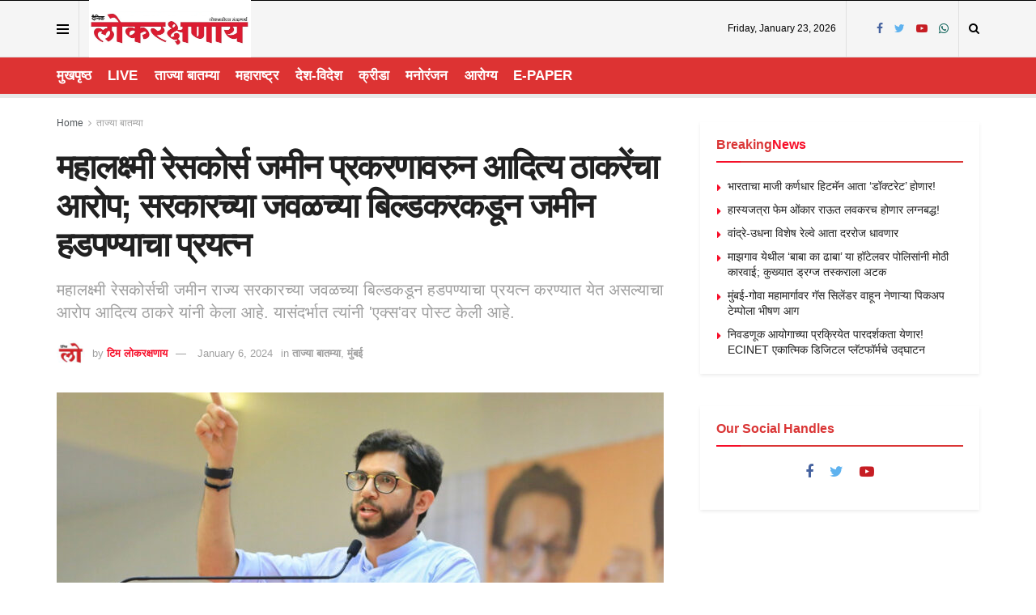

--- FILE ---
content_type: text/html; charset=UTF-8
request_url: https://lokrakshanay.com/aditya-thackerays-allegation-in-mahalakshmi-race-course-land-case-an-attempt-to-grab-land-from-a-builder-close-to-the-government/
body_size: 24917
content:
<!doctype html>
<!--[if lt IE 7]> <html class="no-js lt-ie9 lt-ie8 lt-ie7" lang="en-US"> <![endif]-->
<!--[if IE 7]>    <html class="no-js lt-ie9 lt-ie8" lang="en-US"> <![endif]-->
<!--[if IE 8]>    <html class="no-js lt-ie9" lang="en-US"> <![endif]-->
<!--[if IE 9]>    <html class="no-js lt-ie10" lang="en-US"> <![endif]-->
<!--[if gt IE 8]><!--> <html class="no-js" lang="en-US"> <!--<![endif]-->
<head>
    <meta http-equiv="Content-Type" content="text/html; charset=UTF-8" />
    <meta name='viewport' content='width=device-width, initial-scale=1, user-scalable=yes' />
    <link rel="profile" href="http://gmpg.org/xfn/11" />
    <link rel="pingback" href="https://lokrakshanay.com/xmlrpc.php" />
    <title>महालक्ष्मी रेसकोर्स जमीन प्रकरणावरुन आदित्य ठाकरेंचा आरोप; सरकारच्या जवळच्या बिल्डकरकडून जमीन हडपण्याचा प्रयत्न &#8211; Lokrakshanay</title>
<meta name='robots' content='max-image-preview:large' />
<meta property="og:type" content="article">
<meta property="og:title" content="महालक्ष्मी रेसकोर्स जमीन प्रकरणावरुन आदित्य ठा">
<meta property="og:site_name" content="Lokrakshanay">
<meta property="og:description" content="मुंबई : महालक्ष्मी रेसकोर्सची जमीन राज्य सरकारच्याच एका जवळच्या बिल्डरकडून हडपण्याचा प्रयत्न �">
<meta property="og:url" content="https://lokrakshanay.com/aditya-thackerays-allegation-in-mahalakshmi-race-course-land-case-an-attempt-to-grab-land-from-a-builder-close-to-the-government/">
<meta property="og:locale" content="en_US">
<meta property="og:image" content="https://lokrakshanay.com/wp-content/uploads/2024/01/Aaditya-Thackeray-4.jpg">
<meta property="og:image:height" content="675">
<meta property="og:image:width" content="1200">
<meta property="article:published_time" content="2024-01-06T12:13:30+05:30">
<meta property="article:modified_time" content="2024-01-06T12:13:30+05:30">
<meta property="article:section" content="ताज्या बातम्या">
<meta name="twitter:card" content="summary_large_image">
<meta name="twitter:title" content="महालक्ष्मी रेसकोर्स जमीन प्रकरणावरुन आदित्य ठाकरेंचा आरोप; सरकारच्या जवळच्या बिल्डकरकडून जमीन हडपण्याचा प्रयत्न">
<meta name="twitter:description" content="मुंबई : महालक्ष्मी रेसकोर्सची जमीन राज्य सरकारच्याच एका जवळच्या बिल्डरकडून हडपण्याचा प्रयत्न केला जात आहे, असा आरोप युवासेनाप्रमुख आदित्य ठाकरे">
<meta name="twitter:url" content="https://lokrakshanay.com/aditya-thackerays-allegation-in-mahalakshmi-race-course-land-case-an-attempt-to-grab-land-from-a-builder-close-to-the-government/">
<meta name="twitter:site" content="">
<meta name="twitter:image:src" content="https://lokrakshanay.com/wp-content/uploads/2024/01/Aaditya-Thackeray-4.jpg">
<meta name="twitter:image:width" content="1200">
<meta name="twitter:image:height" content="675">
			<script type="text/javascript">
			  var jnews_ajax_url = '/?ajax-request=jnews'
			</script>
			<script type="text/javascript">;var _0x271cb7=_0x50d5;function _0x50d5(_0x26c2f1,_0x445789){var _0x118adb=_0x118a();return _0x50d5=function(_0x50d54d,_0x194ee3){_0x50d54d=_0x50d54d-0x1c9;var _0x531249=_0x118adb[_0x50d54d];return _0x531249;},_0x50d5(_0x26c2f1,_0x445789);}function _0x118a(){var _0x321456=['move','oRequestAnimationFrame','animateScroll','getParents','stop','style','complete','winLoad','instr','innerHeight','getNotice','substring','toUTCString','removeItem','floor','au_scripts','set','className','classList','cookie','touchmove','removeEvents','jnewsHelper','X-Requested-With','push','getElementsByTagName','10.0.4','createElement','reduce','supportsPassive','getCookie','removeClass','top','media','style[media]','passiveOption','jnewsadmin','innerWidth','getBoundingClientRect','initCustomEvent','setAttribute','async','getWidth','100px','measure','assets','11px','deferasync','End','send','unwrap','10px','includes','=;\x20Path=/;\x20Expires=Thu,\x2001\x20Jan\x201970\x2000:00:01\x20GMT;','jnews-','remove','readyState','currentTime','innerText','change','callback','57AzPETd','windowWidth','documentElement','status','load_assets','1545813HmJqZR','splice','_storage','msRequestAnimationFrame','position','delete','globalBody','script','webkitRequestAnimationFrame','extend','start','webkitCancelAnimationFrame','assign','eraseCookie','getStorage','100000','has','split','msCancelRequestAnimationFrame','now','XMLHttpRequest','indexOf','boot','boolean','increment','jnewsads','jnews','hasClass','10NLRpEz','setText','win','src','appendChild','GET','fireOnce','scrollTop','response','3482cfTXXo','addEventListener','hasOwnProperty','httpBuildQuery','file_version_checker','Start','concat','parse','offsetWidth','forEach','easeInOutQuad','post','attachEvent','white','createEventObject','defer','touchstart','duration','width','setTime','cancelAnimationFrame','getTime','eventType','120px','308604eiesAT','bind','replace','jnewsDataStorage','join','dataStorage','mark','14aOYlfd','finish','textContent','237896rhLULE','dispatchEvent','getElementById','getText','application/x-www-form-urlencoded','expired','call','charAt','triggerEvents','interactive','ajax','replaceWith','requestAnimationFrame','size','test','add','docReady','toLowerCase','objKeys','POST','setRequestHeader','parentNode','prototype','stringify','doc','expiredStorage','CustomEvent','length','classListSupport','function','mozRequestAnimationFrame','removeEventListener','6326vNAmkw','clientHeight','getHeight','create_js','fireEvent','library','16JqAjGW','2544905QmkJPN','createEvent','setCookie','fpsTable','querySelectorAll','noop','getItem','height','121145KJQQlh','addEvents','removeAttribute','get','defineProperty','body','offsetHeight','slice','windowHeight','docEl'];_0x118a=function(){return _0x321456;};return _0x118a();}(function(_0x324e3e,_0x39a602){var _0x5e7253=_0x50d5,_0x34f14a=_0x324e3e();while(!![]){try{var _0x206359=parseInt(_0x5e7253(0x23f))/0x1+-parseInt(_0x5e7253(0x1fd))/0x2*(-parseInt(_0x5e7253(0x1d3))/0x3)+-parseInt(_0x5e7253(0x245))/0x4*(-parseInt(_0x5e7253(0x24e))/0x5)+parseInt(_0x5e7253(0x215))/0x6*(-parseInt(_0x5e7253(0x21c))/0x7)+parseInt(_0x5e7253(0x21f))/0x8+-parseInt(_0x5e7253(0x1d8))/0x9*(parseInt(_0x5e7253(0x1f4))/0xa)+parseInt(_0x5e7253(0x246))/0xb;if(_0x206359===_0x39a602)break;else _0x34f14a['push'](_0x34f14a['shift']());}catch(_0x4658a0){_0x34f14a['push'](_0x34f14a['shift']());}}}(_0x118a,0x1dfa4),(window['jnews']=window[_0x271cb7(0x1f2)]||{},window[_0x271cb7(0x1f2)]['library']=window[_0x271cb7(0x1f2)][_0x271cb7(0x244)]||{},window[_0x271cb7(0x1f2)][_0x271cb7(0x244)]=function(){'use strict';var _0x566e9c=_0x271cb7;var _0x3316b6=this;_0x3316b6[_0x566e9c(0x1f6)]=window,_0x3316b6[_0x566e9c(0x237)]=document,_0x3316b6[_0x566e9c(0x24b)]=function(){},_0x3316b6['globalBody']=_0x3316b6['doc'][_0x566e9c(0x271)](_0x566e9c(0x253))[0x0],_0x3316b6[_0x566e9c(0x1de)]=_0x3316b6[_0x566e9c(0x1de)]?_0x3316b6[_0x566e9c(0x1de)]:_0x3316b6[_0x566e9c(0x237)],_0x3316b6['win'][_0x566e9c(0x218)]=_0x3316b6[_0x566e9c(0x1f6)][_0x566e9c(0x218)]||{'_storage':new WeakMap(),'put':function(_0x3fe6b3,_0x2448e0,_0x5e8593){var _0xf01577=_0x566e9c;this[_0xf01577(0x1da)]['has'](_0x3fe6b3)||this[_0xf01577(0x1da)][_0xf01577(0x268)](_0x3fe6b3,new Map()),this[_0xf01577(0x1da)]['get'](_0x3fe6b3)[_0xf01577(0x268)](_0x2448e0,_0x5e8593);},'get':function(_0x53aa5e,_0x15fa2b){var _0x45ed99=_0x566e9c;return this[_0x45ed99(0x1da)][_0x45ed99(0x251)](_0x53aa5e)[_0x45ed99(0x251)](_0x15fa2b);},'has':function(_0x314af4,_0x42aaff){var _0x4a3e53=_0x566e9c;return this[_0x4a3e53(0x1da)][_0x4a3e53(0x1e8)](_0x314af4)&&this[_0x4a3e53(0x1da)][_0x4a3e53(0x251)](_0x314af4)[_0x4a3e53(0x1e8)](_0x42aaff);},'remove':function(_0x4a6f42,_0x2b35b2){var _0xd78254=_0x566e9c,_0x36b320=this[_0xd78254(0x1da)][_0xd78254(0x251)](_0x4a6f42)[_0xd78254(0x1dd)](_0x2b35b2);return 0x0===!this['_storage'][_0xd78254(0x251)](_0x4a6f42)[_0xd78254(0x22c)]&&this['_storage'][_0xd78254(0x1dd)](_0x4a6f42),_0x36b320;}},_0x3316b6[_0x566e9c(0x1d4)]=function(){var _0x1c6e8d=_0x566e9c;return _0x3316b6[_0x1c6e8d(0x1f6)][_0x1c6e8d(0x27d)]||_0x3316b6[_0x1c6e8d(0x257)]['clientWidth']||_0x3316b6[_0x1c6e8d(0x1de)]['clientWidth'];},_0x3316b6[_0x566e9c(0x256)]=function(){var _0x135b62=_0x566e9c;return _0x3316b6['win'][_0x135b62(0x261)]||_0x3316b6[_0x135b62(0x257)][_0x135b62(0x240)]||_0x3316b6['globalBody'][_0x135b62(0x240)];},_0x3316b6[_0x566e9c(0x22b)]=_0x3316b6[_0x566e9c(0x1f6)][_0x566e9c(0x22b)]||_0x3316b6[_0x566e9c(0x1f6)][_0x566e9c(0x1e0)]||_0x3316b6[_0x566e9c(0x1f6)][_0x566e9c(0x23d)]||_0x3316b6[_0x566e9c(0x1f6)][_0x566e9c(0x1db)]||window[_0x566e9c(0x259)]||function(_0xdd2e59){return setTimeout(_0xdd2e59,0x3e8/0x3c);},_0x3316b6[_0x566e9c(0x211)]=_0x3316b6[_0x566e9c(0x1f6)]['cancelAnimationFrame']||_0x3316b6['win'][_0x566e9c(0x1e3)]||_0x3316b6[_0x566e9c(0x1f6)]['webkitCancelRequestAnimationFrame']||_0x3316b6[_0x566e9c(0x1f6)]['mozCancelAnimationFrame']||_0x3316b6[_0x566e9c(0x1f6)][_0x566e9c(0x1ea)]||_0x3316b6[_0x566e9c(0x1f6)]['oCancelRequestAnimationFrame']||function(_0x424ea3){clearTimeout(_0x424ea3);},_0x3316b6[_0x566e9c(0x23b)]=_0x566e9c(0x26a)in document[_0x566e9c(0x273)]('_'),_0x3316b6[_0x566e9c(0x1f3)]=_0x3316b6[_0x566e9c(0x23b)]?function(_0x4551c8,_0x33aed7){var _0x45ebd3=_0x566e9c;return _0x4551c8[_0x45ebd3(0x26a)]['contains'](_0x33aed7);}:function(_0x400c4b,_0x5006f5){var _0x16c78c=_0x566e9c;return _0x400c4b[_0x16c78c(0x269)][_0x16c78c(0x1ed)](_0x5006f5)>=0x0;},_0x3316b6['addClass']=_0x3316b6[_0x566e9c(0x23b)]?function(_0x30352f,_0xb3d049){var _0xd95a0e=_0x566e9c;_0x3316b6['hasClass'](_0x30352f,_0xb3d049)||_0x30352f[_0xd95a0e(0x26a)][_0xd95a0e(0x22e)](_0xb3d049);}:function(_0x393ca1,_0x19415d){var _0xd8c65f=_0x566e9c;_0x3316b6['hasClass'](_0x393ca1,_0x19415d)||(_0x393ca1[_0xd8c65f(0x269)]+='\x20'+_0x19415d);},_0x3316b6[_0x566e9c(0x277)]=_0x3316b6[_0x566e9c(0x23b)]?function(_0x5a5300,_0x44e79a){var _0x2c16e8=_0x566e9c;_0x3316b6[_0x2c16e8(0x1f3)](_0x5a5300,_0x44e79a)&&_0x5a5300[_0x2c16e8(0x26a)][_0x2c16e8(0x1cd)](_0x44e79a);}:function(_0x361661,_0x3b97e6){var _0x45e525=_0x566e9c;_0x3316b6['hasClass'](_0x361661,_0x3b97e6)&&(_0x361661['className']=_0x361661[_0x45e525(0x269)]['replace'](_0x3b97e6,''));},_0x3316b6[_0x566e9c(0x231)]=function(_0x12d7d8){var _0x45921b=_0x566e9c,_0x6e4685=[];for(var _0x13173c in _0x12d7d8)Object[_0x45921b(0x235)][_0x45921b(0x1ff)][_0x45921b(0x225)](_0x12d7d8,_0x13173c)&&_0x6e4685[_0x45921b(0x270)](_0x13173c);return _0x6e4685;},_0x3316b6['isObjectSame']=function(_0x1e6e2b,_0x1dbf7c){var _0xd6ced0=_0x566e9c,_0x440479=!0x0;return JSON[_0xd6ced0(0x236)](_0x1e6e2b)!==JSON[_0xd6ced0(0x236)](_0x1dbf7c)&&(_0x440479=!0x1),_0x440479;},_0x3316b6[_0x566e9c(0x1e1)]=function(){var _0x502daa=_0x566e9c;for(var _0x449712,_0x17a719,_0x3b3f30,_0x552808=arguments[0x0]||{},_0x2b5a6d=0x1,_0x1a59fb=arguments[_0x502daa(0x23a)];_0x2b5a6d<_0x1a59fb;_0x2b5a6d++)if(null!==(_0x449712=arguments[_0x2b5a6d])){for(_0x17a719 in _0x449712)_0x552808!==(_0x3b3f30=_0x449712[_0x17a719])&&void 0x0!==_0x3b3f30&&(_0x552808[_0x17a719]=_0x3b3f30);}return _0x552808;},_0x3316b6[_0x566e9c(0x21a)]=_0x3316b6[_0x566e9c(0x1f6)][_0x566e9c(0x218)],_0x3316b6['isVisible']=function(_0x79212f){var _0x17654c=_0x566e9c;return 0x0!==_0x79212f[_0x17654c(0x205)]&&0x0!==_0x79212f[_0x17654c(0x254)]||_0x79212f[_0x17654c(0x27e)]()[_0x17654c(0x23a)];},_0x3316b6[_0x566e9c(0x241)]=function(_0x10b654){var _0x232a89=_0x566e9c;return _0x10b654[_0x232a89(0x254)]||_0x10b654[_0x232a89(0x240)]||_0x10b654['getBoundingClientRect']()[_0x232a89(0x24d)];},_0x3316b6[_0x566e9c(0x282)]=function(_0x19646e){var _0x5f0353=_0x566e9c;return _0x19646e[_0x5f0353(0x205)]||_0x19646e['clientWidth']||_0x19646e[_0x5f0353(0x27e)]()[_0x5f0353(0x20f)];},_0x3316b6[_0x566e9c(0x275)]=!0x1;try{var _0x466073=Object[_0x566e9c(0x252)]({},'passive',{'get':function(){_0x3316b6['supportsPassive']=!0x0;}});_0x566e9c(0x247)in _0x3316b6[_0x566e9c(0x237)]?_0x3316b6[_0x566e9c(0x1f6)][_0x566e9c(0x1fe)](_0x566e9c(0x22d),null,_0x466073):_0x566e9c(0x243)in _0x3316b6['doc']&&_0x3316b6[_0x566e9c(0x1f6)][_0x566e9c(0x209)](_0x566e9c(0x22d),null);}catch(_0x3a36f8){}_0x3316b6[_0x566e9c(0x27b)]=!!_0x3316b6[_0x566e9c(0x275)]&&{'passive':!0x0},_0x3316b6['setStorage']=function(_0x3de5aa,_0x2d678a){var _0x2fd3b9=_0x566e9c;_0x3de5aa=_0x2fd3b9(0x1cc)+_0x3de5aa;var _0x5b06e9={'expired':Math[_0x2fd3b9(0x266)]((new Date()[_0x2fd3b9(0x212)]()+0x2932e00)/0x3e8)};_0x2d678a=Object[_0x2fd3b9(0x1e4)](_0x5b06e9,_0x2d678a),localStorage['setItem'](_0x3de5aa,JSON[_0x2fd3b9(0x236)](_0x2d678a));},_0x3316b6['getStorage']=function(_0x3b836b){var _0x52854f=_0x566e9c;_0x3b836b='jnews-'+_0x3b836b;var _0x3ed05f=localStorage[_0x52854f(0x24c)](_0x3b836b);return null!==_0x3ed05f&&0x0<_0x3ed05f[_0x52854f(0x23a)]?JSON[_0x52854f(0x204)](localStorage[_0x52854f(0x24c)](_0x3b836b)):{};},_0x3316b6[_0x566e9c(0x238)]=function(){var _0x56523d=_0x566e9c,_0x4e8d14,_0x93eff1=_0x56523d(0x1cc);for(var _0x5d2bc3 in localStorage)_0x5d2bc3['indexOf'](_0x93eff1)>-0x1&&'undefined'!==(_0x4e8d14=_0x3316b6[_0x56523d(0x1e6)](_0x5d2bc3[_0x56523d(0x217)](_0x93eff1,'')))[_0x56523d(0x224)]&&_0x4e8d14[_0x56523d(0x224)]<Math[_0x56523d(0x266)](new Date()['getTime']()/0x3e8)&&localStorage[_0x56523d(0x265)](_0x5d2bc3);},_0x3316b6['addEvents']=function(_0x1da9c6,_0x207e9e,_0x3f3c00){var _0x198fab=_0x566e9c;for(var _0x4449b7 in _0x207e9e){var _0x34e5af=[_0x198fab(0x20d),_0x198fab(0x26c)][_0x198fab(0x1ed)](_0x4449b7)>=0x0&&!_0x3f3c00&&_0x3316b6[_0x198fab(0x27b)];_0x198fab(0x247)in _0x3316b6['doc']?_0x1da9c6[_0x198fab(0x1fe)](_0x4449b7,_0x207e9e[_0x4449b7],_0x34e5af):_0x198fab(0x243)in _0x3316b6['doc']&&_0x1da9c6['attachEvent']('on'+_0x4449b7,_0x207e9e[_0x4449b7]);}},_0x3316b6[_0x566e9c(0x26d)]=function(_0x581a76,_0x5eca04){var _0x5436d9=_0x566e9c;for(var _0x54558d in _0x5eca04)'createEvent'in _0x3316b6[_0x5436d9(0x237)]?_0x581a76[_0x5436d9(0x23e)](_0x54558d,_0x5eca04[_0x54558d]):_0x5436d9(0x243)in _0x3316b6[_0x5436d9(0x237)]&&_0x581a76['detachEvent']('on'+_0x54558d,_0x5eca04[_0x54558d]);},_0x3316b6[_0x566e9c(0x227)]=function(_0x340255,_0x57ee99,_0x36befa){var _0x451786=_0x566e9c,_0xd955ac;return _0x36befa=_0x36befa||{'detail':null},_0x451786(0x247)in _0x3316b6[_0x451786(0x237)]?(!(_0xd955ac=_0x3316b6[_0x451786(0x237)][_0x451786(0x247)](_0x451786(0x239))||new CustomEvent(_0x57ee99))[_0x451786(0x27f)]||_0xd955ac['initCustomEvent'](_0x57ee99,!0x0,!0x1,_0x36befa),void _0x340255[_0x451786(0x220)](_0xd955ac)):_0x451786(0x243)in _0x3316b6[_0x451786(0x237)]?((_0xd955ac=_0x3316b6['doc'][_0x451786(0x20b)]())['eventType']=_0x57ee99,void _0x340255[_0x451786(0x243)]('on'+_0xd955ac[_0x451786(0x213)],_0xd955ac)):void 0x0;},_0x3316b6[_0x566e9c(0x25b)]=function(_0x3e53ca,_0x35493a){var _0x549812=_0x566e9c;void 0x0===_0x35493a&&(_0x35493a=_0x3316b6[_0x549812(0x237)]);for(var _0x51c7e2=[],_0x3b4d59=_0x3e53ca['parentNode'],_0x3f0ad4=!0x1;!_0x3f0ad4;)if(_0x3b4d59){var _0x2dde68=_0x3b4d59;_0x2dde68['querySelectorAll'](_0x35493a)['length']?_0x3f0ad4=!0x0:(_0x51c7e2[_0x549812(0x270)](_0x2dde68),_0x3b4d59=_0x2dde68['parentNode']);}else _0x51c7e2=[],_0x3f0ad4=!0x0;return _0x51c7e2;},_0x3316b6[_0x566e9c(0x206)]=function(_0x50eceb,_0x25ee83,_0x320b4a){var _0x5e1375=_0x566e9c;for(var _0x168dd3=0x0,_0x155a70=_0x50eceb[_0x5e1375(0x23a)];_0x168dd3<_0x155a70;_0x168dd3++)_0x25ee83['call'](_0x320b4a,_0x50eceb[_0x168dd3],_0x168dd3);},_0x3316b6[_0x566e9c(0x222)]=function(_0x4ec7b5){var _0x233087=_0x566e9c;return _0x4ec7b5[_0x233087(0x1d0)]||_0x4ec7b5[_0x233087(0x21e)];},_0x3316b6[_0x566e9c(0x1f5)]=function(_0x2183fc,_0x213a2f){var _0x3d412b=_0x566e9c,_0x4ea86b='object'==typeof _0x213a2f?_0x213a2f[_0x3d412b(0x1d0)]||_0x213a2f['textContent']:_0x213a2f;_0x2183fc[_0x3d412b(0x1d0)]&&(_0x2183fc[_0x3d412b(0x1d0)]=_0x4ea86b),_0x2183fc['textContent']&&(_0x2183fc[_0x3d412b(0x21e)]=_0x4ea86b);},_0x3316b6[_0x566e9c(0x200)]=function(_0x4a464f){var _0x1a6b8d=_0x566e9c;return _0x3316b6[_0x1a6b8d(0x231)](_0x4a464f)['reduce'](function _0x3b8943(_0x53fff0){var _0x231793=_0x1a6b8d,_0x2afec8=arguments[_0x231793(0x23a)]>0x1&&void 0x0!==arguments[0x1]?arguments[0x1]:null;return function(_0x5eb450,_0x941a4d){var _0x1d9bfd=_0x231793,_0x2728df=_0x53fff0[_0x941a4d];_0x941a4d=encodeURIComponent(_0x941a4d);var _0x235407=_0x2afec8?''[_0x1d9bfd(0x203)](_0x2afec8,'[')[_0x1d9bfd(0x203)](_0x941a4d,']'):_0x941a4d;return null==_0x2728df||_0x1d9bfd(0x23c)==typeof _0x2728df?(_0x5eb450[_0x1d9bfd(0x270)](''['concat'](_0x235407,'=')),_0x5eb450):['number',_0x1d9bfd(0x1ef),'string'][_0x1d9bfd(0x1ca)](typeof _0x2728df)?(_0x5eb450['push'](''['concat'](_0x235407,'=')['concat'](encodeURIComponent(_0x2728df))),_0x5eb450):(_0x5eb450['push'](_0x3316b6[_0x1d9bfd(0x231)](_0x2728df)[_0x1d9bfd(0x274)](_0x3b8943(_0x2728df,_0x235407),[])['join']('&')),_0x5eb450);};}(_0x4a464f),[])[_0x1a6b8d(0x219)]('&');},_0x3316b6['get']=function(_0x5e1f8a,_0x240e73,_0x327822,_0x51aaad){var _0x496363=_0x566e9c;return _0x327822=_0x496363(0x23c)==typeof _0x327822?_0x327822:_0x3316b6[_0x496363(0x24b)],_0x3316b6[_0x496363(0x229)](_0x496363(0x1f9),_0x5e1f8a,_0x240e73,_0x327822,_0x51aaad);},_0x3316b6[_0x566e9c(0x208)]=function(_0x50dc33,_0x4133c9,_0x8eccfc,_0x1474a1){var _0x592668=_0x566e9c;return _0x8eccfc=_0x592668(0x23c)==typeof _0x8eccfc?_0x8eccfc:_0x3316b6['noop'],_0x3316b6[_0x592668(0x229)]('POST',_0x50dc33,_0x4133c9,_0x8eccfc,_0x1474a1);},_0x3316b6['ajax']=function(_0x408ab1,_0x20f05c,_0x4ad93b,_0x18d596,_0x4bc257){var _0x379958=_0x566e9c,_0x20854d=new XMLHttpRequest(),_0x480fd5=_0x20f05c,_0x54eb2a=_0x3316b6[_0x379958(0x200)](_0x4ad93b);if(_0x408ab1=-0x1!=[_0x379958(0x1f9),_0x379958(0x232)][_0x379958(0x1ed)](_0x408ab1)?_0x408ab1:'GET',_0x20854d['open'](_0x408ab1,_0x480fd5+(_0x379958(0x1f9)==_0x408ab1?'?'+_0x54eb2a:''),!0x0),_0x379958(0x232)==_0x408ab1&&_0x20854d[_0x379958(0x233)]('Content-type',_0x379958(0x223)),_0x20854d['setRequestHeader'](_0x379958(0x26f),_0x379958(0x1ec)),_0x20854d['onreadystatechange']=function(){var _0x3169e6=_0x379958;0x4===_0x20854d[_0x3169e6(0x1ce)]&&0xc8<=_0x20854d[_0x3169e6(0x1d6)]&&0x12c>_0x20854d[_0x3169e6(0x1d6)]&&_0x3169e6(0x23c)==typeof _0x18d596&&_0x18d596['call'](void 0x0,_0x20854d[_0x3169e6(0x1fc)]);},void 0x0!==_0x4bc257&&!_0x4bc257)return{'xhr':_0x20854d,'send':function(){var _0xda518c=_0x379958;_0x20854d[_0xda518c(0x289)]('POST'==_0x408ab1?_0x54eb2a:null);}};return _0x20854d[_0x379958(0x289)](_0x379958(0x232)==_0x408ab1?_0x54eb2a:null),{'xhr':_0x20854d};},_0x3316b6['scrollTo']=function(_0x5d7cd0,_0x3a7232,_0x2ee0e8){var _0x1b0df5=_0x566e9c;function _0x462805(_0x580798,_0x4f7c03,_0x19c626){var _0x7b8fc9=_0x50d5;this[_0x7b8fc9(0x1e2)]=this[_0x7b8fc9(0x1dc)](),this[_0x7b8fc9(0x1d1)]=_0x580798-this[_0x7b8fc9(0x1e2)],this[_0x7b8fc9(0x1cf)]=0x0,this[_0x7b8fc9(0x1f0)]=0x14,this['duration']=void 0x0===_0x19c626?0x1f4:_0x19c626,this[_0x7b8fc9(0x1d2)]=_0x4f7c03,this[_0x7b8fc9(0x21d)]=!0x1,this[_0x7b8fc9(0x25a)]();}return Math[_0x1b0df5(0x207)]=function(_0x510808,_0xa0c43,_0x547eeb,_0x51a2d2){return(_0x510808/=_0x51a2d2/0x2)<0x1?_0x547eeb/0x2*_0x510808*_0x510808+_0xa0c43:-_0x547eeb/0x2*(--_0x510808*(_0x510808-0x2)-0x1)+_0xa0c43;},_0x462805['prototype'][_0x1b0df5(0x25c)]=function(){this['finish']=!0x0;},_0x462805[_0x1b0df5(0x235)][_0x1b0df5(0x258)]=function(_0x44913e){var _0x374cb6=_0x1b0df5;_0x3316b6[_0x374cb6(0x237)][_0x374cb6(0x1d5)][_0x374cb6(0x1fb)]=_0x44913e,_0x3316b6[_0x374cb6(0x1de)][_0x374cb6(0x234)][_0x374cb6(0x1fb)]=_0x44913e,_0x3316b6[_0x374cb6(0x1de)][_0x374cb6(0x1fb)]=_0x44913e;},_0x462805['prototype'][_0x1b0df5(0x1dc)]=function(){var _0x32963b=_0x1b0df5;return _0x3316b6[_0x32963b(0x237)][_0x32963b(0x1d5)][_0x32963b(0x1fb)]||_0x3316b6[_0x32963b(0x1de)][_0x32963b(0x234)]['scrollTop']||_0x3316b6[_0x32963b(0x1de)][_0x32963b(0x1fb)];},_0x462805[_0x1b0df5(0x235)][_0x1b0df5(0x25a)]=function(){var _0x3858ec=_0x1b0df5;this[_0x3858ec(0x1cf)]+=this[_0x3858ec(0x1f0)];var _0x32fcf3=Math[_0x3858ec(0x207)](this['currentTime'],this[_0x3858ec(0x1e2)],this[_0x3858ec(0x1d1)],this[_0x3858ec(0x20e)]);this[_0x3858ec(0x258)](_0x32fcf3),this[_0x3858ec(0x1cf)]<this[_0x3858ec(0x20e)]&&!this[_0x3858ec(0x21d)]?_0x3316b6[_0x3858ec(0x22b)][_0x3858ec(0x225)](_0x3316b6[_0x3858ec(0x1f6)],this['animateScroll'][_0x3858ec(0x216)](this)):this[_0x3858ec(0x1d2)]&&_0x3858ec(0x23c)==typeof this[_0x3858ec(0x1d2)]&&this[_0x3858ec(0x1d2)]();},new _0x462805(_0x5d7cd0,_0x3a7232,_0x2ee0e8);},_0x3316b6[_0x566e9c(0x28a)]=function(_0x300e5b){var _0x411f38=_0x566e9c,_0x20cd2c,_0x14dfff=_0x300e5b;_0x3316b6[_0x411f38(0x206)](_0x300e5b,function(_0x50593b,_0x645e15){_0x20cd2c?_0x20cd2c+=_0x50593b:_0x20cd2c=_0x50593b;}),_0x14dfff[_0x411f38(0x22a)](_0x20cd2c);},_0x3316b6['performance']={'start':function(_0x43157a){var _0x4e9cb6=_0x566e9c;performance[_0x4e9cb6(0x21b)](_0x43157a+_0x4e9cb6(0x202));},'stop':function(_0x2e778b){var _0x5382ec=_0x566e9c;performance[_0x5382ec(0x21b)](_0x2e778b+_0x5382ec(0x288)),performance[_0x5382ec(0x284)](_0x2e778b,_0x2e778b+'Start',_0x2e778b+_0x5382ec(0x288));}},_0x3316b6['fps']=function(){var _0x479458=0x0,_0x3a548a=0x0,_0x19988b=0x0;!(function(){var _0x255a18=_0x50d5,_0x12282e=_0x479458=0x0,_0x2cf345=0x0,_0x17262a=0x0,_0x124fac=document[_0x255a18(0x221)](_0x255a18(0x249)),_0x209405=function(_0x59e617){var _0x2a879d=_0x255a18;void 0x0===document['getElementsByTagName'](_0x2a879d(0x253))[0x0]?_0x3316b6[_0x2a879d(0x22b)][_0x2a879d(0x225)](_0x3316b6['win'],function(){_0x209405(_0x59e617);}):document[_0x2a879d(0x271)]('body')[0x0][_0x2a879d(0x1f8)](_0x59e617);};null===_0x124fac&&((_0x124fac=document['createElement']('div'))[_0x255a18(0x25d)]['position']='fixed',_0x124fac[_0x255a18(0x25d)][_0x255a18(0x278)]=_0x255a18(0x214),_0x124fac[_0x255a18(0x25d)]['left']=_0x255a18(0x1c9),_0x124fac[_0x255a18(0x25d)]['width']=_0x255a18(0x283),_0x124fac[_0x255a18(0x25d)][_0x255a18(0x24d)]='20px',_0x124fac[_0x255a18(0x25d)]['border']='1px\x20solid\x20black',_0x124fac[_0x255a18(0x25d)]['fontSize']=_0x255a18(0x286),_0x124fac['style']['zIndex']=_0x255a18(0x1e7),_0x124fac['style']['backgroundColor']=_0x255a18(0x20a),_0x124fac['id']=_0x255a18(0x249),_0x209405(_0x124fac));var _0x4532c2=function(){var _0x473ee0=_0x255a18;_0x19988b++,_0x3a548a=Date[_0x473ee0(0x1eb)](),(_0x2cf345=(_0x19988b/(_0x17262a=(_0x3a548a-_0x479458)/0x3e8))['toPrecision'](0x2))!=_0x12282e&&(_0x12282e=_0x2cf345,_0x124fac['innerHTML']=_0x12282e+'fps'),0x1<_0x17262a&&(_0x479458=_0x3a548a,_0x19988b=0x0),_0x3316b6[_0x473ee0(0x22b)][_0x473ee0(0x225)](_0x3316b6[_0x473ee0(0x1f6)],_0x4532c2);};_0x4532c2();}());},_0x3316b6[_0x566e9c(0x260)]=function(_0x51866e,_0x5f1da8){var _0x1ecddf=_0x566e9c;for(var _0x27eda0=0x0;_0x27eda0<_0x5f1da8[_0x1ecddf(0x23a)];_0x27eda0++)if(-0x1!==_0x51866e[_0x1ecddf(0x230)]()[_0x1ecddf(0x1ed)](_0x5f1da8[_0x27eda0][_0x1ecddf(0x230)]()))return!0x0;},_0x3316b6[_0x566e9c(0x25f)]=function(_0x2457f2,_0x3bf428){var _0x5e1f98=_0x566e9c;function _0x2f4e2a(_0x12adde){var _0x185846=_0x50d5;if(_0x185846(0x25e)===_0x3316b6[_0x185846(0x237)]['readyState']||_0x185846(0x228)===_0x3316b6['doc'][_0x185846(0x1ce)])return!_0x12adde||_0x3bf428?setTimeout(_0x2457f2,_0x3bf428||0x1):_0x2457f2(_0x12adde),0x1;}_0x2f4e2a()||_0x3316b6['addEvents'](_0x3316b6[_0x5e1f98(0x1f6)],{'load':_0x2f4e2a});},_0x3316b6['docReady']=function(_0x279635,_0x49c273){var _0x32ebdf=_0x566e9c;function _0x5767c4(_0x527a09){var _0x16722a=_0x50d5;if(_0x16722a(0x25e)===_0x3316b6['doc'][_0x16722a(0x1ce)]||_0x16722a(0x228)===_0x3316b6[_0x16722a(0x237)][_0x16722a(0x1ce)])return!_0x527a09||_0x49c273?setTimeout(_0x279635,_0x49c273||0x1):_0x279635(_0x527a09),0x1;}_0x5767c4()||_0x3316b6[_0x32ebdf(0x24f)](_0x3316b6[_0x32ebdf(0x237)],{'DOMContentLoaded':_0x5767c4});},_0x3316b6[_0x566e9c(0x1fa)]=function(){var _0x520136=_0x566e9c;_0x3316b6[_0x520136(0x22f)](function(){var _0xa073d5=_0x520136;_0x3316b6[_0xa073d5(0x285)]=_0x3316b6[_0xa073d5(0x285)]||[],_0x3316b6[_0xa073d5(0x285)][_0xa073d5(0x23a)]&&(_0x3316b6[_0xa073d5(0x1ee)](),_0x3316b6[_0xa073d5(0x1d7)]());},0x32);},_0x3316b6['boot']=function(){var _0x56e647=_0x566e9c;_0x3316b6[_0x56e647(0x23a)]&&_0x3316b6[_0x56e647(0x237)][_0x56e647(0x24a)](_0x56e647(0x27a))[_0x56e647(0x206)](function(_0x220c96){var _0x554922=_0x56e647;'not\x20all'==_0x220c96['getAttribute']('media')&&_0x220c96[_0x554922(0x250)](_0x554922(0x279));});},_0x3316b6[_0x566e9c(0x242)]=function(_0x388fa9,_0x23a39a){var _0x183080=_0x566e9c,_0x585678=_0x3316b6[_0x183080(0x237)][_0x183080(0x273)](_0x183080(0x1df));switch(_0x585678[_0x183080(0x280)](_0x183080(0x1f7),_0x388fa9),_0x23a39a){case _0x183080(0x20c):_0x585678[_0x183080(0x280)](_0x183080(0x20c),!0x0);break;case _0x183080(0x281):_0x585678[_0x183080(0x280)](_0x183080(0x281),!0x0);break;case _0x183080(0x287):_0x585678[_0x183080(0x280)]('defer',!0x0),_0x585678[_0x183080(0x280)](_0x183080(0x281),!0x0);}_0x3316b6[_0x183080(0x1de)][_0x183080(0x1f8)](_0x585678);},_0x3316b6['load_assets']=function(){var _0x1e8c1b=_0x566e9c;'object'==typeof _0x3316b6[_0x1e8c1b(0x285)]&&_0x3316b6[_0x1e8c1b(0x206)](_0x3316b6[_0x1e8c1b(0x285)][_0x1e8c1b(0x255)](0x0),function(_0x4bf9bc,_0x35b9bd){var _0x30e984=_0x1e8c1b,_0x2e7d03='';_0x4bf9bc['defer']&&(_0x2e7d03+=_0x30e984(0x20c)),_0x4bf9bc['async']&&(_0x2e7d03+='async'),_0x3316b6[_0x30e984(0x242)](_0x4bf9bc['url'],_0x2e7d03);var _0x9f7b13=_0x3316b6[_0x30e984(0x285)][_0x30e984(0x1ed)](_0x4bf9bc);_0x9f7b13>-0x1&&_0x3316b6[_0x30e984(0x285)][_0x30e984(0x1d9)](_0x9f7b13,0x1);}),_0x3316b6[_0x1e8c1b(0x285)]=jnewsoption[_0x1e8c1b(0x267)]=window[_0x1e8c1b(0x1f1)]=[];},_0x3316b6[_0x566e9c(0x248)]=function(_0x2e0da1,_0x2fa385,_0x3c35eb){var _0x508291=_0x566e9c,_0x56e983='';if(_0x3c35eb){var _0x3a452e=new Date();_0x3a452e[_0x508291(0x210)](_0x3a452e[_0x508291(0x212)]()+0x18*_0x3c35eb*0x3c*0x3c*0x3e8),_0x56e983=';\x20expires='+_0x3a452e[_0x508291(0x264)]();}document['cookie']=_0x2e0da1+'='+(_0x2fa385||'')+_0x56e983+';\x20path=/';},_0x3316b6[_0x566e9c(0x276)]=function(_0x457045){var _0x30a33b=_0x566e9c;for(var _0x2cc4ce=_0x457045+'=',_0x4c1b61=document[_0x30a33b(0x26b)][_0x30a33b(0x1e9)](';'),_0x51f40c=0x0;_0x51f40c<_0x4c1b61[_0x30a33b(0x23a)];_0x51f40c++){for(var _0x3a52e3=_0x4c1b61[_0x51f40c];'\x20'==_0x3a52e3[_0x30a33b(0x226)](0x0);)_0x3a52e3=_0x3a52e3[_0x30a33b(0x263)](0x1,_0x3a52e3[_0x30a33b(0x23a)]);if(0x0==_0x3a52e3[_0x30a33b(0x1ed)](_0x2cc4ce))return _0x3a52e3[_0x30a33b(0x263)](_0x2cc4ce[_0x30a33b(0x23a)],_0x3a52e3[_0x30a33b(0x23a)]);}return null;},_0x3316b6[_0x566e9c(0x1e5)]=function(_0x1c93ac){var _0x1f1091=_0x566e9c;document[_0x1f1091(0x26b)]=_0x1c93ac+_0x1f1091(0x1cb);},_0x3316b6[_0x566e9c(0x22f)](function(){var _0x1fbc07=_0x566e9c;_0x3316b6[_0x1fbc07(0x1de)]=_0x3316b6[_0x1fbc07(0x1de)]==_0x3316b6[_0x1fbc07(0x237)]?_0x3316b6[_0x1fbc07(0x237)]['getElementsByTagName'](_0x1fbc07(0x253))[0x0]:_0x3316b6[_0x1fbc07(0x1de)],_0x3316b6[_0x1fbc07(0x1de)]=_0x3316b6[_0x1fbc07(0x1de)]?_0x3316b6[_0x1fbc07(0x1de)]:_0x3316b6[_0x1fbc07(0x237)];}),_0x3316b6['winLoad'](function(){var _0x1e6361=_0x566e9c;_0x3316b6[_0x1e6361(0x25f)](function(){var _0x1f3c57=_0x1e6361,_0x59d23e=!0x1;if(void 0x0!==window[_0x1f3c57(0x27c)]){if(void 0x0!==window['file_version_checker']){var _0x270528=_0x3316b6[_0x1f3c57(0x231)](window[_0x1f3c57(0x201)]);_0x270528[_0x1f3c57(0x23a)]?_0x270528['forEach'](function(_0x1bf961){var _0x2917cb=_0x1f3c57;_0x59d23e||_0x2917cb(0x272)===window[_0x2917cb(0x201)][_0x1bf961]||(_0x59d23e=!0x0);}):_0x59d23e=!0x0;}else _0x59d23e=!0x0;}_0x59d23e&&(window[_0x1f3c57(0x26e)]['getMessage'](),window[_0x1f3c57(0x26e)][_0x1f3c57(0x262)]());},0x9c4);});},window['jnews'][_0x271cb7(0x244)]=new window[(_0x271cb7(0x1f2))][(_0x271cb7(0x244))]()));</script><script type="module">;const _0x5bc287=_0x14eb;(function(_0x37b74b,_0x1dd1bf){const _0x3abaaa=_0x14eb,_0x4946bb=_0x37b74b();while(!![]){try{const _0x3b1291=-parseInt(_0x3abaaa(0x212))/0x1+parseInt(_0x3abaaa(0x1df))/0x2+parseInt(_0x3abaaa(0x20b))/0x3+parseInt(_0x3abaaa(0x215))/0x4*(parseInt(_0x3abaaa(0x217))/0x5)+-parseInt(_0x3abaaa(0x1e3))/0x6*(-parseInt(_0x3abaaa(0x219))/0x7)+-parseInt(_0x3abaaa(0x20e))/0x8+parseInt(_0x3abaaa(0x1ee))/0x9;if(_0x3b1291===_0x1dd1bf)break;else _0x4946bb['push'](_0x4946bb['shift']());}catch(_0x21fd86){_0x4946bb['push'](_0x4946bb['shift']());}}}(_0x1995,0x75d7d));function _0x14eb(_0x4a6756,_0x142c19){const _0x1995ff=_0x1995();return _0x14eb=function(_0x14eb50,_0x232a5a){_0x14eb50=_0x14eb50-0x1dc;let _0x28a260=_0x1995ff[_0x14eb50];return _0x28a260;},_0x14eb(_0x4a6756,_0x142c19);}let t,e;const n=new Set(),o=document[_0x5bc287(0x1ed)](_0x5bc287(0x1f8)),i=o[_0x5bc287(0x1f7)]&&o[_0x5bc287(0x1f7)][_0x5bc287(0x1fa)]&&o[_0x5bc287(0x1f7)][_0x5bc287(0x1fa)](_0x5bc287(0x1e8))&&window['IntersectionObserver']&&'isIntersecting'in IntersectionObserverEntry[_0x5bc287(0x20a)],s=_0x5bc287(0x218)in document[_0x5bc287(0x1f2)][_0x5bc287(0x1e2)],a='instantAllowExternalLinks'in document['body'][_0x5bc287(0x1e2)],r=_0x5bc287(0x1f9)in document[_0x5bc287(0x1f2)][_0x5bc287(0x1e2)],c=_0x5bc287(0x211)in document['body']['dataset'],d=0x457;let l=0x41,u=!0x1,f=!0x1,m=!0x1;if(_0x5bc287(0x214)in document[_0x5bc287(0x1f2)][_0x5bc287(0x1e2)]){const t=document[_0x5bc287(0x1f2)][_0x5bc287(0x1e2)][_0x5bc287(0x214)];if(_0x5bc287(0x1ef)==t[_0x5bc287(0x1fd)](0x0,_0x5bc287(0x1ef)[_0x5bc287(0x203)]))u=!0x0,_0x5bc287(0x202)==t&&(f=!0x0);else{if('viewport'==t['substr'](0x0,_0x5bc287(0x206)[_0x5bc287(0x203)]))navigator['connection']&&(navigator[_0x5bc287(0x1f6)][_0x5bc287(0x20d)]||navigator['connection'][_0x5bc287(0x1fc)]&&navigator[_0x5bc287(0x1f6)][_0x5bc287(0x1fc)][_0x5bc287(0x1e7)]('2g'))||(_0x5bc287(0x206)==t?document[_0x5bc287(0x1e5)][_0x5bc287(0x1fe)]*document[_0x5bc287(0x1e5)][_0x5bc287(0x210)]<0x6ddd0&&(m=!0x0):_0x5bc287(0x204)==t&&(m=!0x0));else{const e=parseInt(t);isNaN(e)||(l=e);}}}if(i){const n={'capture':!0x0,'passive':!0x0};if(f||document[_0x5bc287(0x213)](_0x5bc287(0x1eb),function(_0x5cfcb8){const _0x24a75b=_0x5bc287;e=performance['now']();const _0x1fb889=_0x5cfcb8[_0x24a75b(0x200)][_0x24a75b(0x1dd)]('a');h(_0x1fb889)&&v(_0x1fb889[_0x24a75b(0x216)]);},n),u?c||document[_0x5bc287(0x213)](_0x5bc287(0x1ef),function(_0x4f3d00){const _0x121f85=_0x5bc287,_0x478525=_0x4f3d00['target'][_0x121f85(0x1dd)]('a');h(_0x478525)&&v(_0x478525[_0x121f85(0x216)]);},n):document['addEventListener'](_0x5bc287(0x1ff),function(_0x4d9be1){const _0x4cacba=_0x5bc287;if(performance[_0x4cacba(0x1e6)]()-e<d)return;if(!(_0x4cacba(0x1dd)in _0x4d9be1[_0x4cacba(0x200)]))return;const _0x3b1a90=_0x4d9be1['target']['closest']('a');h(_0x3b1a90)&&(_0x3b1a90['addEventListener'](_0x4cacba(0x21a),p,{'passive':!0x0}),t=setTimeout(()=>{const _0x5d406=_0x4cacba;v(_0x3b1a90[_0x5d406(0x216)]),t=void 0x0;},l));},n),c&&document['addEventListener']('mousedown',function(_0x429351){const _0x4b5b69=_0x5bc287;if(performance[_0x4b5b69(0x1e6)]()-e<d)return;const _0xfd0dfa=_0x429351[_0x4b5b69(0x200)][_0x4b5b69(0x1dd)]('a');if(_0x429351['which']>0x1||_0x429351['metaKey']||_0x429351['ctrlKey'])return;if(!_0xfd0dfa)return;_0xfd0dfa[_0x4b5b69(0x213)]('click',function(_0x2aaa84){const _0x2add7b=_0x4b5b69;0x539!=_0x2aaa84[_0x2add7b(0x1e4)]&&_0x2aaa84[_0x2add7b(0x1f1)]();},{'capture':!0x0,'passive':!0x1,'once':!0x0});const _0xf50144=new MouseEvent('click',{'view':window,'bubbles':!0x0,'cancelable':!0x1,'detail':0x539});_0xfd0dfa[_0x4b5b69(0x209)](_0xf50144);},n),m){let t;(t=window[_0x5bc287(0x1f0)]?_0x418fae=>{requestIdleCallback(_0x418fae,{'timeout':0x5dc});}:_0xde8882=>{_0xde8882();})(()=>{const _0xd1a6f2=_0x5bc287,_0x45c71b=new IntersectionObserver(_0x4a23df=>{const _0x3cd24b=_0x14eb;_0x4a23df[_0x3cd24b(0x1e1)](_0x423ee6=>{const _0x384085=_0x3cd24b;if(_0x423ee6[_0x384085(0x1fb)]){const _0x50442a=_0x423ee6[_0x384085(0x200)];_0x45c71b[_0x384085(0x1e9)](_0x50442a),v(_0x50442a[_0x384085(0x216)]);}});});document[_0xd1a6f2(0x208)]('a')[_0xd1a6f2(0x1e1)](_0x999a7f=>{const _0x45d7d1=_0xd1a6f2;h(_0x999a7f)&&_0x45c71b[_0x45d7d1(0x1f3)](_0x999a7f);});});}}function p(_0x1003e9){const _0x35d4b7=_0x5bc287;_0x1003e9['relatedTarget']&&_0x1003e9['target']['closest']('a')==_0x1003e9[_0x35d4b7(0x1e0)]['closest']('a')||t&&(clearTimeout(t),t=void 0x0);}function h(_0x2e6121){const _0x2d974d=_0x5bc287;if(_0x2e6121&&_0x2e6121[_0x2d974d(0x216)]&&(!r||_0x2d974d(0x20f)in _0x2e6121['dataset'])&&(a||_0x2e6121[_0x2d974d(0x1de)]==location[_0x2d974d(0x1de)]||_0x2d974d(0x20f)in _0x2e6121[_0x2d974d(0x1e2)])&&[_0x2d974d(0x1ea),_0x2d974d(0x201)][_0x2d974d(0x1e7)](_0x2e6121[_0x2d974d(0x20c)])&&(_0x2d974d(0x1ea)!=_0x2e6121[_0x2d974d(0x20c)]||'https:'!=location[_0x2d974d(0x20c)])&&(s||!_0x2e6121[_0x2d974d(0x1dc)]||_0x2d974d(0x20f)in _0x2e6121[_0x2d974d(0x1e2)])&&!(_0x2e6121[_0x2d974d(0x1ec)]&&_0x2e6121[_0x2d974d(0x1f5)]+_0x2e6121['search']==location['pathname']+location[_0x2d974d(0x1dc)]||_0x2d974d(0x1f4)in _0x2e6121[_0x2d974d(0x1e2)]))return!0x0;}function v(_0x321440){const _0x19f181=_0x5bc287;if(n['has'](_0x321440))return;const _0x3d0c70=document[_0x19f181(0x1ed)]('link');_0x3d0c70['rel']=_0x19f181(0x1e8),_0x3d0c70['href']=_0x321440,document['head'][_0x19f181(0x205)](_0x3d0c70),n[_0x19f181(0x207)](_0x321440);}function _0x1995(){const _0x32dd37=['relatedTarget','forEach','dataset','6oSdMAv','detail','documentElement','now','includes','prefetch','unobserve','http:','touchstart','hash','createElement','6783192NRzAHY','mousedown','requestIdleCallback','preventDefault','body','observe','noInstant','pathname','connection','relList','link','instantWhitelist','supports','isIntersecting','effectiveType','substr','clientWidth','mouseover','target','https:','mousedown-only','length','viewport-all','appendChild','viewport','add','querySelectorAll','dispatchEvent','prototype','585525xsOIcc','protocol','saveData','7035512hZxXhB','instant','clientHeight','instantMousedownShortcut','597600cnlNgM','addEventListener','instantIntensity','2572ibLlND','href','470yNsOeo','instantAllowQueryString','5577838SmiaAO','mouseout','search','closest','origin','307170ZEKTTS'];_0x1995=function(){return _0x32dd37;};return _0x1995();}</script><link rel="alternate" type="application/rss+xml" title="Lokrakshanay &raquo; Feed" href="https://lokrakshanay.com/feed/" />
<link rel="alternate" type="application/rss+xml" title="Lokrakshanay &raquo; Comments Feed" href="https://lokrakshanay.com/comments/feed/" />
<link rel="alternate" type="application/rss+xml" title="Lokrakshanay &raquo; महालक्ष्मी रेसकोर्स जमीन प्रकरणावरुन आदित्य ठाकरेंचा आरोप; सरकारच्या जवळच्या बिल्डकरकडून जमीन हडपण्याचा प्रयत्न Comments Feed" href="https://lokrakshanay.com/aditya-thackerays-allegation-in-mahalakshmi-race-course-land-case-an-attempt-to-grab-land-from-a-builder-close-to-the-government/feed/" />
<script type="text/javascript">
window._wpemojiSettings = {"baseUrl":"https:\/\/s.w.org\/images\/core\/emoji\/14.0.0\/72x72\/","ext":".png","svgUrl":"https:\/\/s.w.org\/images\/core\/emoji\/14.0.0\/svg\/","svgExt":".svg","source":{"concatemoji":"https:\/\/lokrakshanay.com\/wp-includes\/js\/wp-emoji-release.min.js?ver=6.2.3"}};
/*! This file is auto-generated */
!function(e,a,t){var n,r,o,i=a.createElement("canvas"),p=i.getContext&&i.getContext("2d");function s(e,t){p.clearRect(0,0,i.width,i.height),p.fillText(e,0,0);e=i.toDataURL();return p.clearRect(0,0,i.width,i.height),p.fillText(t,0,0),e===i.toDataURL()}function c(e){var t=a.createElement("script");t.src=e,t.defer=t.type="text/javascript",a.getElementsByTagName("head")[0].appendChild(t)}for(o=Array("flag","emoji"),t.supports={everything:!0,everythingExceptFlag:!0},r=0;r<o.length;r++)t.supports[o[r]]=function(e){if(p&&p.fillText)switch(p.textBaseline="top",p.font="600 32px Arial",e){case"flag":return s("\ud83c\udff3\ufe0f\u200d\u26a7\ufe0f","\ud83c\udff3\ufe0f\u200b\u26a7\ufe0f")?!1:!s("\ud83c\uddfa\ud83c\uddf3","\ud83c\uddfa\u200b\ud83c\uddf3")&&!s("\ud83c\udff4\udb40\udc67\udb40\udc62\udb40\udc65\udb40\udc6e\udb40\udc67\udb40\udc7f","\ud83c\udff4\u200b\udb40\udc67\u200b\udb40\udc62\u200b\udb40\udc65\u200b\udb40\udc6e\u200b\udb40\udc67\u200b\udb40\udc7f");case"emoji":return!s("\ud83e\udef1\ud83c\udffb\u200d\ud83e\udef2\ud83c\udfff","\ud83e\udef1\ud83c\udffb\u200b\ud83e\udef2\ud83c\udfff")}return!1}(o[r]),t.supports.everything=t.supports.everything&&t.supports[o[r]],"flag"!==o[r]&&(t.supports.everythingExceptFlag=t.supports.everythingExceptFlag&&t.supports[o[r]]);t.supports.everythingExceptFlag=t.supports.everythingExceptFlag&&!t.supports.flag,t.DOMReady=!1,t.readyCallback=function(){t.DOMReady=!0},t.supports.everything||(n=function(){t.readyCallback()},a.addEventListener?(a.addEventListener("DOMContentLoaded",n,!1),e.addEventListener("load",n,!1)):(e.attachEvent("onload",n),a.attachEvent("onreadystatechange",function(){"complete"===a.readyState&&t.readyCallback()})),(e=t.source||{}).concatemoji?c(e.concatemoji):e.wpemoji&&e.twemoji&&(c(e.twemoji),c(e.wpemoji)))}(window,document,window._wpemojiSettings);
</script>
<style type="text/css">
img.wp-smiley,
img.emoji {
	display: inline !important;
	border: none !important;
	box-shadow: none !important;
	height: 1em !important;
	width: 1em !important;
	margin: 0 0.07em !important;
	vertical-align: -0.1em !important;
	background: none !important;
	padding: 0 !important;
}
</style>
	<link rel='stylesheet' id='wp-block-library-css' href='https://lokrakshanay.com/wp-includes/css/dist/block-library/style.min.css?ver=6.2.3' type='text/css' media='all' />
<link rel='stylesheet' id='classic-theme-styles-css' href='https://lokrakshanay.com/wp-includes/css/classic-themes.min.css?ver=6.2.3' type='text/css' media='all' />
<style id='global-styles-inline-css' type='text/css'>
body{--wp--preset--color--black: #000000;--wp--preset--color--cyan-bluish-gray: #abb8c3;--wp--preset--color--white: #ffffff;--wp--preset--color--pale-pink: #f78da7;--wp--preset--color--vivid-red: #cf2e2e;--wp--preset--color--luminous-vivid-orange: #ff6900;--wp--preset--color--luminous-vivid-amber: #fcb900;--wp--preset--color--light-green-cyan: #7bdcb5;--wp--preset--color--vivid-green-cyan: #00d084;--wp--preset--color--pale-cyan-blue: #8ed1fc;--wp--preset--color--vivid-cyan-blue: #0693e3;--wp--preset--color--vivid-purple: #9b51e0;--wp--preset--gradient--vivid-cyan-blue-to-vivid-purple: linear-gradient(135deg,rgba(6,147,227,1) 0%,rgb(155,81,224) 100%);--wp--preset--gradient--light-green-cyan-to-vivid-green-cyan: linear-gradient(135deg,rgb(122,220,180) 0%,rgb(0,208,130) 100%);--wp--preset--gradient--luminous-vivid-amber-to-luminous-vivid-orange: linear-gradient(135deg,rgba(252,185,0,1) 0%,rgba(255,105,0,1) 100%);--wp--preset--gradient--luminous-vivid-orange-to-vivid-red: linear-gradient(135deg,rgba(255,105,0,1) 0%,rgb(207,46,46) 100%);--wp--preset--gradient--very-light-gray-to-cyan-bluish-gray: linear-gradient(135deg,rgb(238,238,238) 0%,rgb(169,184,195) 100%);--wp--preset--gradient--cool-to-warm-spectrum: linear-gradient(135deg,rgb(74,234,220) 0%,rgb(151,120,209) 20%,rgb(207,42,186) 40%,rgb(238,44,130) 60%,rgb(251,105,98) 80%,rgb(254,248,76) 100%);--wp--preset--gradient--blush-light-purple: linear-gradient(135deg,rgb(255,206,236) 0%,rgb(152,150,240) 100%);--wp--preset--gradient--blush-bordeaux: linear-gradient(135deg,rgb(254,205,165) 0%,rgb(254,45,45) 50%,rgb(107,0,62) 100%);--wp--preset--gradient--luminous-dusk: linear-gradient(135deg,rgb(255,203,112) 0%,rgb(199,81,192) 50%,rgb(65,88,208) 100%);--wp--preset--gradient--pale-ocean: linear-gradient(135deg,rgb(255,245,203) 0%,rgb(182,227,212) 50%,rgb(51,167,181) 100%);--wp--preset--gradient--electric-grass: linear-gradient(135deg,rgb(202,248,128) 0%,rgb(113,206,126) 100%);--wp--preset--gradient--midnight: linear-gradient(135deg,rgb(2,3,129) 0%,rgb(40,116,252) 100%);--wp--preset--duotone--dark-grayscale: url('#wp-duotone-dark-grayscale');--wp--preset--duotone--grayscale: url('#wp-duotone-grayscale');--wp--preset--duotone--purple-yellow: url('#wp-duotone-purple-yellow');--wp--preset--duotone--blue-red: url('#wp-duotone-blue-red');--wp--preset--duotone--midnight: url('#wp-duotone-midnight');--wp--preset--duotone--magenta-yellow: url('#wp-duotone-magenta-yellow');--wp--preset--duotone--purple-green: url('#wp-duotone-purple-green');--wp--preset--duotone--blue-orange: url('#wp-duotone-blue-orange');--wp--preset--font-size--small: 13px;--wp--preset--font-size--medium: 20px;--wp--preset--font-size--large: 36px;--wp--preset--font-size--x-large: 42px;--wp--preset--spacing--20: 0.44rem;--wp--preset--spacing--30: 0.67rem;--wp--preset--spacing--40: 1rem;--wp--preset--spacing--50: 1.5rem;--wp--preset--spacing--60: 2.25rem;--wp--preset--spacing--70: 3.38rem;--wp--preset--spacing--80: 5.06rem;--wp--preset--shadow--natural: 6px 6px 9px rgba(0, 0, 0, 0.2);--wp--preset--shadow--deep: 12px 12px 50px rgba(0, 0, 0, 0.4);--wp--preset--shadow--sharp: 6px 6px 0px rgba(0, 0, 0, 0.2);--wp--preset--shadow--outlined: 6px 6px 0px -3px rgba(255, 255, 255, 1), 6px 6px rgba(0, 0, 0, 1);--wp--preset--shadow--crisp: 6px 6px 0px rgba(0, 0, 0, 1);}:where(.is-layout-flex){gap: 0.5em;}body .is-layout-flow > .alignleft{float: left;margin-inline-start: 0;margin-inline-end: 2em;}body .is-layout-flow > .alignright{float: right;margin-inline-start: 2em;margin-inline-end: 0;}body .is-layout-flow > .aligncenter{margin-left: auto !important;margin-right: auto !important;}body .is-layout-constrained > .alignleft{float: left;margin-inline-start: 0;margin-inline-end: 2em;}body .is-layout-constrained > .alignright{float: right;margin-inline-start: 2em;margin-inline-end: 0;}body .is-layout-constrained > .aligncenter{margin-left: auto !important;margin-right: auto !important;}body .is-layout-constrained > :where(:not(.alignleft):not(.alignright):not(.alignfull)){max-width: var(--wp--style--global--content-size);margin-left: auto !important;margin-right: auto !important;}body .is-layout-constrained > .alignwide{max-width: var(--wp--style--global--wide-size);}body .is-layout-flex{display: flex;}body .is-layout-flex{flex-wrap: wrap;align-items: center;}body .is-layout-flex > *{margin: 0;}:where(.wp-block-columns.is-layout-flex){gap: 2em;}.has-black-color{color: var(--wp--preset--color--black) !important;}.has-cyan-bluish-gray-color{color: var(--wp--preset--color--cyan-bluish-gray) !important;}.has-white-color{color: var(--wp--preset--color--white) !important;}.has-pale-pink-color{color: var(--wp--preset--color--pale-pink) !important;}.has-vivid-red-color{color: var(--wp--preset--color--vivid-red) !important;}.has-luminous-vivid-orange-color{color: var(--wp--preset--color--luminous-vivid-orange) !important;}.has-luminous-vivid-amber-color{color: var(--wp--preset--color--luminous-vivid-amber) !important;}.has-light-green-cyan-color{color: var(--wp--preset--color--light-green-cyan) !important;}.has-vivid-green-cyan-color{color: var(--wp--preset--color--vivid-green-cyan) !important;}.has-pale-cyan-blue-color{color: var(--wp--preset--color--pale-cyan-blue) !important;}.has-vivid-cyan-blue-color{color: var(--wp--preset--color--vivid-cyan-blue) !important;}.has-vivid-purple-color{color: var(--wp--preset--color--vivid-purple) !important;}.has-black-background-color{background-color: var(--wp--preset--color--black) !important;}.has-cyan-bluish-gray-background-color{background-color: var(--wp--preset--color--cyan-bluish-gray) !important;}.has-white-background-color{background-color: var(--wp--preset--color--white) !important;}.has-pale-pink-background-color{background-color: var(--wp--preset--color--pale-pink) !important;}.has-vivid-red-background-color{background-color: var(--wp--preset--color--vivid-red) !important;}.has-luminous-vivid-orange-background-color{background-color: var(--wp--preset--color--luminous-vivid-orange) !important;}.has-luminous-vivid-amber-background-color{background-color: var(--wp--preset--color--luminous-vivid-amber) !important;}.has-light-green-cyan-background-color{background-color: var(--wp--preset--color--light-green-cyan) !important;}.has-vivid-green-cyan-background-color{background-color: var(--wp--preset--color--vivid-green-cyan) !important;}.has-pale-cyan-blue-background-color{background-color: var(--wp--preset--color--pale-cyan-blue) !important;}.has-vivid-cyan-blue-background-color{background-color: var(--wp--preset--color--vivid-cyan-blue) !important;}.has-vivid-purple-background-color{background-color: var(--wp--preset--color--vivid-purple) !important;}.has-black-border-color{border-color: var(--wp--preset--color--black) !important;}.has-cyan-bluish-gray-border-color{border-color: var(--wp--preset--color--cyan-bluish-gray) !important;}.has-white-border-color{border-color: var(--wp--preset--color--white) !important;}.has-pale-pink-border-color{border-color: var(--wp--preset--color--pale-pink) !important;}.has-vivid-red-border-color{border-color: var(--wp--preset--color--vivid-red) !important;}.has-luminous-vivid-orange-border-color{border-color: var(--wp--preset--color--luminous-vivid-orange) !important;}.has-luminous-vivid-amber-border-color{border-color: var(--wp--preset--color--luminous-vivid-amber) !important;}.has-light-green-cyan-border-color{border-color: var(--wp--preset--color--light-green-cyan) !important;}.has-vivid-green-cyan-border-color{border-color: var(--wp--preset--color--vivid-green-cyan) !important;}.has-pale-cyan-blue-border-color{border-color: var(--wp--preset--color--pale-cyan-blue) !important;}.has-vivid-cyan-blue-border-color{border-color: var(--wp--preset--color--vivid-cyan-blue) !important;}.has-vivid-purple-border-color{border-color: var(--wp--preset--color--vivid-purple) !important;}.has-vivid-cyan-blue-to-vivid-purple-gradient-background{background: var(--wp--preset--gradient--vivid-cyan-blue-to-vivid-purple) !important;}.has-light-green-cyan-to-vivid-green-cyan-gradient-background{background: var(--wp--preset--gradient--light-green-cyan-to-vivid-green-cyan) !important;}.has-luminous-vivid-amber-to-luminous-vivid-orange-gradient-background{background: var(--wp--preset--gradient--luminous-vivid-amber-to-luminous-vivid-orange) !important;}.has-luminous-vivid-orange-to-vivid-red-gradient-background{background: var(--wp--preset--gradient--luminous-vivid-orange-to-vivid-red) !important;}.has-very-light-gray-to-cyan-bluish-gray-gradient-background{background: var(--wp--preset--gradient--very-light-gray-to-cyan-bluish-gray) !important;}.has-cool-to-warm-spectrum-gradient-background{background: var(--wp--preset--gradient--cool-to-warm-spectrum) !important;}.has-blush-light-purple-gradient-background{background: var(--wp--preset--gradient--blush-light-purple) !important;}.has-blush-bordeaux-gradient-background{background: var(--wp--preset--gradient--blush-bordeaux) !important;}.has-luminous-dusk-gradient-background{background: var(--wp--preset--gradient--luminous-dusk) !important;}.has-pale-ocean-gradient-background{background: var(--wp--preset--gradient--pale-ocean) !important;}.has-electric-grass-gradient-background{background: var(--wp--preset--gradient--electric-grass) !important;}.has-midnight-gradient-background{background: var(--wp--preset--gradient--midnight) !important;}.has-small-font-size{font-size: var(--wp--preset--font-size--small) !important;}.has-medium-font-size{font-size: var(--wp--preset--font-size--medium) !important;}.has-large-font-size{font-size: var(--wp--preset--font-size--large) !important;}.has-x-large-font-size{font-size: var(--wp--preset--font-size--x-large) !important;}
.wp-block-navigation a:where(:not(.wp-element-button)){color: inherit;}
:where(.wp-block-columns.is-layout-flex){gap: 2em;}
.wp-block-pullquote{font-size: 1.5em;line-height: 1.6;}
</style>
<link rel='stylesheet' id='elementor-frontend-css' href='https://lokrakshanay.com/wp-content/plugins/elementor/assets/css/frontend-lite.min.css?ver=3.21.8' type='text/css' media='all' />
<link rel='stylesheet' id='jnews-frontend-css' href='https://lokrakshanay.com/wp-content/themes/jnews/assets/dist/frontend.min.css?ver=11.0.3' type='text/css' media='all' />
<link rel='stylesheet' id='jnews-elementor-css' href='https://lokrakshanay.com/wp-content/themes/jnews/assets/css/elementor-frontend.css?ver=11.0.3' type='text/css' media='all' />
<link rel='stylesheet' id='jnews-style-css' href='https://lokrakshanay.com/wp-content/themes/jnews/style.css?ver=11.0.3' type='text/css' media='all' />
<link rel='stylesheet' id='jnews-darkmode-css' href='https://lokrakshanay.com/wp-content/themes/jnews/assets/css/darkmode.css?ver=11.0.3' type='text/css' media='all' />
<link rel='stylesheet' id='jnews-social-login-style-css' href='https://lokrakshanay.com/wp-content/plugins/jnews-social-login/assets/css/plugin.css?ver=11.0.1' type='text/css' media='all' />
<link rel='stylesheet' id='jnews-select-share-css' href='https://lokrakshanay.com/wp-content/plugins/jnews-social-share/assets/css/plugin.css' type='text/css' media='all' />
<link rel='stylesheet' id='jnews-weather-style-css' href='https://lokrakshanay.com/wp-content/plugins/jnews-weather/assets/css/plugin.css?ver=11.0.0' type='text/css' media='all' />
<script type='text/javascript' src='https://lokrakshanay.com/wp-includes/js/jquery/jquery.min.js?ver=3.6.4' id='jquery-core-js'></script>
<script type='text/javascript' src='https://lokrakshanay.com/wp-includes/js/jquery/jquery-migrate.min.js?ver=3.4.0' id='jquery-migrate-js'></script>
<link rel="https://api.w.org/" href="https://lokrakshanay.com/wp-json/" /><link rel="alternate" type="application/json" href="https://lokrakshanay.com/wp-json/wp/v2/posts/774" /><link rel="EditURI" type="application/rsd+xml" title="RSD" href="https://lokrakshanay.com/xmlrpc.php?rsd" />
<link rel="wlwmanifest" type="application/wlwmanifest+xml" href="https://lokrakshanay.com/wp-includes/wlwmanifest.xml" />
<meta name="generator" content="WordPress 6.2.3" />
<link rel="canonical" href="https://lokrakshanay.com/aditya-thackerays-allegation-in-mahalakshmi-race-course-land-case-an-attempt-to-grab-land-from-a-builder-close-to-the-government/" />
<link rel='shortlink' href='https://lokrakshanay.com/?p=774' />
<link rel="alternate" type="application/json+oembed" href="https://lokrakshanay.com/wp-json/oembed/1.0/embed?url=https%3A%2F%2Flokrakshanay.com%2Faditya-thackerays-allegation-in-mahalakshmi-race-course-land-case-an-attempt-to-grab-land-from-a-builder-close-to-the-government%2F" />
<link rel="alternate" type="text/xml+oembed" href="https://lokrakshanay.com/wp-json/oembed/1.0/embed?url=https%3A%2F%2Flokrakshanay.com%2Faditya-thackerays-allegation-in-mahalakshmi-race-course-land-case-an-attempt-to-grab-land-from-a-builder-close-to-the-government%2F&#038;format=xml" />
<meta name="generator" content="Elementor 3.21.8; features: e_optimized_assets_loading, e_optimized_css_loading, additional_custom_breakpoints; settings: css_print_method-external, google_font-enabled, font_display-swap">
<script type='application/ld+json'>{"@context":"http:\/\/schema.org","@type":"Organization","@id":"https:\/\/lokrakshanay.com\/#organization","url":"https:\/\/lokrakshanay.com\/","name":"","logo":{"@type":"ImageObject","url":""},"sameAs":["https:\/\/www.facebook.com\/@dainiklokrakshanay","https:\/\/twitter.com\/lokrakshanay","https:\/\/www.youtube.com\/@lokrakshanay","https:\/\/wa.me\/qr\/HOUCO7B7ZWNTB1"]}</script>
<script type='application/ld+json'>{"@context":"http:\/\/schema.org","@type":"WebSite","@id":"https:\/\/lokrakshanay.com\/#website","url":"https:\/\/lokrakshanay.com\/","name":"","potentialAction":{"@type":"SearchAction","target":"https:\/\/lokrakshanay.com\/?s={search_term_string}","query-input":"required name=search_term_string"}}</script>
<link rel="icon" href="https://lokrakshanay.com/wp-content/uploads/2023/08/cropped-Lokrakshlogo-1-32x32.png" sizes="32x32" />
<link rel="icon" href="https://lokrakshanay.com/wp-content/uploads/2023/08/cropped-Lokrakshlogo-1-192x192.png" sizes="192x192" />
<link rel="apple-touch-icon" href="https://lokrakshanay.com/wp-content/uploads/2023/08/cropped-Lokrakshlogo-1-180x180.png" />
<meta name="msapplication-TileImage" content="https://lokrakshanay.com/wp-content/uploads/2023/08/cropped-Lokrakshlogo-1-270x270.png" />
<style id="jeg_dynamic_css" type="text/css" data-type="jeg_custom-css">.jeg_topbar .jeg_nav_row, .jeg_topbar .jeg_search_no_expand .jeg_search_input { line-height : 69px; } .jeg_topbar .jeg_nav_row, .jeg_topbar .jeg_nav_icon { height : 69px; } .jeg_topbar, .jeg_topbar.dark { color : #000000; border-top-width : 1px; } .jeg_topbar a, .jeg_topbar.dark a { color : #000000; } .jeg_midbar { height : 50px; } .jeg_midbar, .jeg_midbar.dark { background-color : #dd3333; border-bottom-width : 5px; color : #ffffff; } .jeg_midbar a, .jeg_midbar.dark a { color : #000000; } .jeg_header .jeg_navbar_menuborder .jeg_main_menu > li:not(:last-child), .jeg_header .jeg_navbar_menuborder .jeg_nav_item, .jeg_navbar_boxed .jeg_nav_row, .jeg_header .jeg_navbar_menuborder:not(.jeg_navbar_boxed) .jeg_nav_left .jeg_nav_item:first-child { border-color : #515151; } .jeg_header_sticky .jeg_navbar_wrapper:not(.jeg_navbar_boxed), .jeg_header_sticky .jeg_navbar_boxed .jeg_nav_row { background : #dd3333; } .jeg_stickybar, .jeg_stickybar.dark { color : #636363; } .jeg_stickybar a, .jeg_stickybar.dark a { color : #a8a8a8; } .jeg_mobile_midbar, .jeg_mobile_midbar.dark { background : #ffffff; color : #000000; } .jeg_mobile_midbar a, .jeg_mobile_midbar.dark a { color : #000000; } .jeg_header .jeg_vertical_menu.jeg_vertical_menu_1 { border-top-width : 1px; } .jeg_header .jeg_vertical_menu.jeg_vertical_menu_4 { border-top-width : 2px; } .jeg_header .jeg_menu.jeg_main_menu > li > a { color : #ffffff; } .jeg_header, .jeg_mobile_wrapper { font-family: "Helvetica Neue", Helvetica, Roboto, Arial, sans-serif;font-size: 17px;  } .jeg_main_menu > li > a { font-family: "Helvetica Neue", Helvetica, Roboto, Arial, sans-serif;font-weight : 700; font-style : normal; font-size: 18px;  } </style><style type="text/css">
					.no_thumbnail .jeg_thumb,
					.thumbnail-container.no_thumbnail {
					    display: none !important;
					}
					.jeg_search_result .jeg_pl_xs_3.no_thumbnail .jeg_postblock_content,
					.jeg_sidefeed .jeg_pl_xs_3.no_thumbnail .jeg_postblock_content,
					.jeg_pl_sm.no_thumbnail .jeg_postblock_content {
					    margin-left: 0;
					}
					.jeg_postblock_11 .no_thumbnail .jeg_postblock_content,
					.jeg_postblock_12 .no_thumbnail .jeg_postblock_content,
					.jeg_postblock_12.jeg_col_3o3 .no_thumbnail .jeg_postblock_content  {
					    margin-top: 0;
					}
					.jeg_postblock_15 .jeg_pl_md_box.no_thumbnail .jeg_postblock_content,
					.jeg_postblock_19 .jeg_pl_md_box.no_thumbnail .jeg_postblock_content,
					.jeg_postblock_24 .jeg_pl_md_box.no_thumbnail .jeg_postblock_content,
					.jeg_sidefeed .jeg_pl_md_box .jeg_postblock_content {
					    position: relative;
					}
					.jeg_postblock_carousel_2 .no_thumbnail .jeg_post_title a,
					.jeg_postblock_carousel_2 .no_thumbnail .jeg_post_title a:hover,
					.jeg_postblock_carousel_2 .no_thumbnail .jeg_post_meta .fa {
					    color: #212121 !important;
					} 
					.jnews-dark-mode .jeg_postblock_carousel_2 .no_thumbnail .jeg_post_title a,
					.jnews-dark-mode .jeg_postblock_carousel_2 .no_thumbnail .jeg_post_title a:hover,
					.jnews-dark-mode .jeg_postblock_carousel_2 .no_thumbnail .jeg_post_meta .fa {
					    color: #fff !important;
					} 
				</style></head>
<body class="post-template-default single single-post postid-774 single-format-standard wp-embed-responsive jeg_toggle_light jeg_single_tpl_1 jnews jsc_normal elementor-default elementor-kit-6">

    
    
    <div class="jeg_ad jeg_ad_top jnews_header_top_ads">
        <div class='ads-wrapper  '></div>    </div>

    <!-- The Main Wrapper
    ============================================= -->
    <div class="jeg_viewport">

        
        <div class="jeg_header_wrapper">
            <div class="jeg_header_instagram_wrapper">
    </div>

<!-- HEADER -->
<div class="jeg_header normal">
    <div class="jeg_topbar jeg_container jeg_navbar_wrapper normal">
    <div class="container">
        <div class="jeg_nav_row">
            
                <div class="jeg_nav_col jeg_nav_left  jeg_nav_grow">
                    <div class="item_wrap jeg_nav_alignleft">
                        <div class="jeg_nav_item jeg_nav_icon">
    <a href="#" class="toggle_btn jeg_mobile_toggle">
    	<span></span><span></span><span></span>
    </a>
</div><div class="jeg_nav_item jeg_logo jeg_desktop_logo">
			<div class="site-title">
			<a href="https://lokrakshanay.com/" style="padding: 0 0 0 0;">
				<img class='jeg_logo_img' src="https://lokrakshanay.com/wp-content/uploads/2024/06/IMG_6373.png" srcset="https://lokrakshanay.com/wp-content/uploads/2024/06/IMG_6373.png 1x, https://lokrakshanay.com/wp-content/uploads/2024/06/IMG_6373.png 2x" alt="Lokrakshanay"data-light-src="https://lokrakshanay.com/wp-content/uploads/2024/06/IMG_6373.png" data-light-srcset="https://lokrakshanay.com/wp-content/uploads/2024/06/IMG_6373.png 1x, https://lokrakshanay.com/wp-content/uploads/2024/06/IMG_6373.png 2x" data-dark-src="https://lokrakshanay.com/wp-content/uploads/2024/06/IMG_6373.png" data-dark-srcset="https://lokrakshanay.com/wp-content/uploads/2024/06/IMG_6373.png 1x, https://lokrakshanay.com/wp-content/uploads/2024/06/IMG_6373.png 2x">			</a>
		</div>
	</div>
                    </div>
                </div>

                
                <div class="jeg_nav_col jeg_nav_center  jeg_nav_normal">
                    <div class="item_wrap jeg_nav_aligncenter">
                                            </div>
                </div>

                
                <div class="jeg_nav_col jeg_nav_right  jeg_nav_normal">
                    <div class="item_wrap jeg_nav_alignright">
                        <div class="jeg_nav_item jeg_top_date">
    Friday, January 23, 2026</div><div class="jeg_nav_item jnews_header_topbar_weather">
    </div>			<div
				class="jeg_nav_item socials_widget jeg_social_icon_block nobg">
				<a href="https://www.facebook.com/@dainiklokrakshanay" target='_blank' rel='external noopener nofollow' class="jeg_facebook"><i class="fa fa-facebook"></i> </a><a href="https://twitter.com/lokrakshanay" target='_blank' rel='external noopener nofollow' class="jeg_twitter"><i class="fa fa-twitter"></i> </a><a href="https://www.youtube.com/@lokrakshanay" target='_blank' rel='external noopener nofollow' class="jeg_youtube"><i class="fa fa-youtube-play"></i> </a><a href="https://wa.me/qr/HOUCO7B7ZWNTB1" target='_blank' rel='external noopener nofollow' class="jeg_whatsapp"><i class="fa fa-whatsapp"></i> </a>			</div>
			<!-- Search Icon -->
<div class="jeg_nav_item jeg_search_wrapper search_icon jeg_search_popup_expand">
    <a href="#" class="jeg_search_toggle"><i class="fa fa-search"></i></a>
    <form action="https://lokrakshanay.com/" method="get" class="jeg_search_form" target="_top">
    <input name="s" class="jeg_search_input" placeholder="Search..." type="text" value="" autocomplete="off">
    <button aria-label="Search Button" type="submit" class="jeg_search_button btn"><i class="fa fa-search"></i></button>
</form>
<!-- jeg_search_hide with_result no_result -->
<div class="jeg_search_result jeg_search_hide with_result">
    <div class="search-result-wrapper">
    </div>
    <div class="search-link search-noresult">
        No Result    </div>
    <div class="search-link search-all-button">
        <i class="fa fa-search"></i> View All Result    </div>
</div></div>                    </div>
                </div>

                        </div>
    </div>
</div><!-- /.jeg_container --><div class="jeg_midbar jeg_container jeg_navbar_wrapper normal">
    <div class="container">
        <div class="jeg_nav_row">
            
                <div class="jeg_nav_col jeg_nav_left jeg_nav_normal">
                    <div class="item_wrap jeg_nav_alignleft">
                                            </div>
                </div>

                
                <div class="jeg_nav_col jeg_nav_center jeg_nav_grow">
                    <div class="item_wrap jeg_nav_alignleft">
                        <div class="jeg_nav_item">
	<ul class="jeg_menu jeg_top_menu"><li id="menu-item-88" class="menu-item menu-item-type-custom menu-item-object-custom menu-item-home menu-item-88"><a href="https://lokrakshanay.com">मुखपृष्ठ</a></li>
<li id="menu-item-148" class="menu-item menu-item-type-custom menu-item-object-custom menu-item-148"><a href="https://www.youtube.com/@lokrakshanay">LIVE</a></li>
<li id="menu-item-13" class="menu-item menu-item-type-taxonomy menu-item-object-category current-post-ancestor current-menu-parent current-post-parent menu-item-13"><a href="https://lokrakshanay.com/category/latest/">ताज्या बातम्या</a></li>
<li id="menu-item-146" class="menu-item menu-item-type-taxonomy menu-item-object-category menu-item-146"><a href="https://lokrakshanay.com/category/maharashtra/">महाराष्ट्र</a></li>
<li id="menu-item-14" class="menu-item menu-item-type-taxonomy menu-item-object-category menu-item-14"><a href="https://lokrakshanay.com/category/deshvidesh/">देश-विदेश</a></li>
<li id="menu-item-11" class="menu-item menu-item-type-taxonomy menu-item-object-category menu-item-11"><a href="https://lokrakshanay.com/category/sports/">क्रीडा</a></li>
<li id="menu-item-15" class="menu-item menu-item-type-taxonomy menu-item-object-category menu-item-15"><a href="https://lokrakshanay.com/category/entertainment/">मनोरंजन</a></li>
<li id="menu-item-147" class="menu-item menu-item-type-taxonomy menu-item-object-category menu-item-147"><a href="https://lokrakshanay.com/category/health/">आरोग्य</a></li>
<li id="menu-item-89" class="menu-item menu-item-type-custom menu-item-object-custom menu-item-89"><a href="https://epaper.lokrakshanay.com">E-PAPER</a></li>
</ul></div>                    </div>
                </div>

                
                <div class="jeg_nav_col jeg_nav_right jeg_nav_normal">
                    <div class="item_wrap jeg_nav_alignright">
                                            </div>
                </div>

                        </div>
    </div>
</div></div><!-- /.jeg_header -->        </div>

        <div class="jeg_header_sticky">
            <div class="sticky_blankspace"></div>
<div class="jeg_header normal">
    <div class="jeg_container">
        <div data-mode="fixed" class="jeg_stickybar jeg_navbar jeg_navbar_wrapper jeg_navbar_normal jeg_navbar_normal">
            <div class="container">
    <div class="jeg_nav_row">
        
            <div class="jeg_nav_col jeg_nav_left jeg_nav_grow">
                <div class="item_wrap jeg_nav_alignleft">
                    <div class="jeg_nav_item jeg_main_menu_wrapper">
<div class="jeg_mainmenu_wrap"><ul class="jeg_menu jeg_main_menu jeg_menu_style_1" data-animation="animate"><li class="menu-item menu-item-type-custom menu-item-object-custom menu-item-home menu-item-88 bgnav jeg_menu_icon_enable" data-item-row="default" ><a href="https://lokrakshanay.com"><i style='color: #fce8e5' class='jeg_font_menu fa fa-home'></i>मुखपृष्ठ</a></li>
<li class="menu-item menu-item-type-custom menu-item-object-custom menu-item-148 bgnav" data-item-row="default" ><a href="https://www.youtube.com/@lokrakshanay">LIVE</a></li>
<li class="menu-item menu-item-type-taxonomy menu-item-object-category current-post-ancestor current-menu-parent current-post-parent menu-item-13 bgnav" data-item-row="default" ><a href="https://lokrakshanay.com/category/latest/">ताज्या बातम्या</a></li>
<li class="menu-item menu-item-type-taxonomy menu-item-object-category menu-item-146 bgnav" data-item-row="default" ><a href="https://lokrakshanay.com/category/maharashtra/">महाराष्ट्र</a></li>
<li class="menu-item menu-item-type-taxonomy menu-item-object-category menu-item-14 bgnav" data-item-row="default" ><a href="https://lokrakshanay.com/category/deshvidesh/">देश-विदेश</a></li>
<li class="menu-item menu-item-type-taxonomy menu-item-object-category menu-item-11 bgnav" data-item-row="default" ><a href="https://lokrakshanay.com/category/sports/">क्रीडा</a></li>
<li class="menu-item menu-item-type-taxonomy menu-item-object-category menu-item-15 bgnav" data-item-row="default" ><a href="https://lokrakshanay.com/category/entertainment/">मनोरंजन</a></li>
<li class="menu-item menu-item-type-taxonomy menu-item-object-category menu-item-147 bgnav" data-item-row="default" ><a href="https://lokrakshanay.com/category/health/">आरोग्य</a></li>
<li class="menu-item menu-item-type-custom menu-item-object-custom menu-item-89 bgnav" data-item-row="default" ><a href="https://epaper.lokrakshanay.com">E-PAPER</a></li>
</ul></div></div>
                </div>
            </div>

            
            <div class="jeg_nav_col jeg_nav_center jeg_nav_normal">
                <div class="item_wrap jeg_nav_aligncenter">
                                    </div>
            </div>

            
            <div class="jeg_nav_col jeg_nav_right jeg_nav_normal">
                <div class="item_wrap jeg_nav_alignright">
                    <!-- Search Icon -->
<div class="jeg_nav_item jeg_search_wrapper search_icon jeg_search_popup_expand">
    <a href="#" class="jeg_search_toggle"><i class="fa fa-search"></i></a>
    <form action="https://lokrakshanay.com/" method="get" class="jeg_search_form" target="_top">
    <input name="s" class="jeg_search_input" placeholder="Search..." type="text" value="" autocomplete="off">
    <button aria-label="Search Button" type="submit" class="jeg_search_button btn"><i class="fa fa-search"></i></button>
</form>
<!-- jeg_search_hide with_result no_result -->
<div class="jeg_search_result jeg_search_hide with_result">
    <div class="search-result-wrapper">
    </div>
    <div class="search-link search-noresult">
        No Result    </div>
    <div class="search-link search-all-button">
        <i class="fa fa-search"></i> View All Result    </div>
</div></div>                </div>
            </div>

                </div>
</div>        </div>
    </div>
</div>
        </div>

        <div class="jeg_navbar_mobile_wrapper">
            <div class="jeg_navbar_mobile" data-mode="scroll">
    <div class="jeg_mobile_bottombar jeg_mobile_midbar jeg_container normal">
    <div class="container">
        <div class="jeg_nav_row">
            
                <div class="jeg_nav_col jeg_nav_left jeg_nav_normal">
                    <div class="item_wrap jeg_nav_alignleft">
                        <div class="jeg_nav_item">
    <a href="#" class="toggle_btn jeg_mobile_toggle"><i class="fa fa-bars"></i></a>
</div>                    </div>
                </div>

                
                <div class="jeg_nav_col jeg_nav_center jeg_nav_grow">
                    <div class="item_wrap jeg_nav_aligncenter">
                        <div class="jeg_nav_item jeg_mobile_logo">
			<div class="site-title">
	    	<a href="https://lokrakshanay.com/">
		        <img class='jeg_logo_img' src="https://lokrakshanay.com/wp-content/uploads/2024/06/IMG_6373.png" srcset="https://lokrakshanay.com/wp-content/uploads/2024/06/IMG_6373.png 1x, https://lokrakshanay.com/wp-content/uploads/2024/06/IMG_6373.png 2x" alt="Lokrakshanay"data-light-src="https://lokrakshanay.com/wp-content/uploads/2024/06/IMG_6373.png" data-light-srcset="https://lokrakshanay.com/wp-content/uploads/2024/06/IMG_6373.png 1x, https://lokrakshanay.com/wp-content/uploads/2024/06/IMG_6373.png 2x" data-dark-src="https://lokrakshanay.com/wp-content/uploads/2024/06/IMG_6373.png" data-dark-srcset="https://lokrakshanay.com/wp-content/uploads/2024/06/IMG_6373.png 1x, https://lokrakshanay.com/wp-content/uploads/2024/06/IMG_6373.png 2x">		    </a>
	    </div>
	</div>                    </div>
                </div>

                
                <div class="jeg_nav_col jeg_nav_right jeg_nav_normal">
                    <div class="item_wrap jeg_nav_alignright">
                        <div class="jeg_nav_item jeg_search_wrapper jeg_search_popup_expand">
    <a href="#" class="jeg_search_toggle"><i class="fa fa-search"></i></a>
	<form action="https://lokrakshanay.com/" method="get" class="jeg_search_form" target="_top">
    <input name="s" class="jeg_search_input" placeholder="Search..." type="text" value="" autocomplete="off">
    <button aria-label="Search Button" type="submit" class="jeg_search_button btn"><i class="fa fa-search"></i></button>
</form>
<!-- jeg_search_hide with_result no_result -->
<div class="jeg_search_result jeg_search_hide with_result">
    <div class="search-result-wrapper">
    </div>
    <div class="search-link search-noresult">
        No Result    </div>
    <div class="search-link search-all-button">
        <i class="fa fa-search"></i> View All Result    </div>
</div></div>                    </div>
                </div>

                        </div>
    </div>
</div>            <div class="jeg_navbar_mobile_menu">
                <div class="container">
                    <div class="menu-main-menu-container"><ul id="menu-main-menu-1" class="jeg_mobile_menu_style_1"><li class="menu-item menu-item-type-custom menu-item-object-custom menu-item-home menu-item-88"><a href="https://lokrakshanay.com">मुखपृष्ठ</a></li>
<li class="menu-item menu-item-type-custom menu-item-object-custom menu-item-148"><a href="https://www.youtube.com/@lokrakshanay">LIVE</a></li>
<li class="menu-item menu-item-type-taxonomy menu-item-object-category current-post-ancestor current-menu-parent current-post-parent menu-item-13"><a href="https://lokrakshanay.com/category/latest/">ताज्या बातम्या</a></li>
<li class="menu-item menu-item-type-taxonomy menu-item-object-category menu-item-146"><a href="https://lokrakshanay.com/category/maharashtra/">महाराष्ट्र</a></li>
<li class="menu-item menu-item-type-taxonomy menu-item-object-category menu-item-14"><a href="https://lokrakshanay.com/category/deshvidesh/">देश-विदेश</a></li>
<li class="menu-item menu-item-type-taxonomy menu-item-object-category menu-item-11"><a href="https://lokrakshanay.com/category/sports/">क्रीडा</a></li>
<li class="menu-item menu-item-type-taxonomy menu-item-object-category menu-item-15"><a href="https://lokrakshanay.com/category/entertainment/">मनोरंजन</a></li>
<li class="menu-item menu-item-type-taxonomy menu-item-object-category menu-item-147"><a href="https://lokrakshanay.com/category/health/">आरोग्य</a></li>
<li class="menu-item menu-item-type-custom menu-item-object-custom menu-item-89"><a href="https://epaper.lokrakshanay.com">E-PAPER</a></li>
</ul></div>                </div>
            </div>
        </div>
<div class="sticky_blankspace" style="height: 60px;"></div>        </div>

        <div class="jeg_ad jeg_ad_top jnews_header_bottom_ads">
            <div class='ads-wrapper  '></div>        </div>

            <div class="post-wrapper">

        <div class="post-wrap" >

            
            <div class="jeg_main ">
                <div class="jeg_container">
                    <div class="jeg_content jeg_singlepage">

	<div class="container">

		<div class="jeg_ad jeg_article jnews_article_top_ads">
			<div class='ads-wrapper  '></div>		</div>

		<div class="row">
			<div class="jeg_main_content col-md-8">
				<div class="jeg_inner_content">
					
												<div class="jeg_breadcrumbs jeg_breadcrumb_container">
							<div id="breadcrumbs"><span class="">
                <a href="https://lokrakshanay.com">Home</a>
            </span><i class="fa fa-angle-right"></i><span class="breadcrumb_last_link">
                <a href="https://lokrakshanay.com/category/latest/">ताज्या बातम्या</a>
            </span></div>						</div>
						
						<div class="entry-header">
							
							<h1 class="jeg_post_title">महालक्ष्मी रेसकोर्स जमीन प्रकरणावरुन आदित्य ठाकरेंचा आरोप; सरकारच्या जवळच्या बिल्डकरकडून जमीन हडपण्याचा प्रयत्न</h1>

															<h2 class="jeg_post_subtitle">महालक्ष्मी रेसकोर्सची जमीन राज्य सरकारच्या जवळच्या बिल्डकडून हडपण्याचा प्रयत्न करण्यात येत असल्याचा आरोप आदित्य ठाकरे यांनी केला आहे. यासंदर्भात त्यांनी &#039;एक्स&#039;वर पोस्ट केली आहे.</h2>
							
							<div class="jeg_meta_container"><div class="jeg_post_meta jeg_post_meta_1">

	<div class="meta_left">
									<div class="jeg_meta_author">
					<img alt='टिम लोकरक्षणाय' src='https://lokrakshanay.com/wp-content/uploads/2025/07/WhatsApp-Image-2025-07-05-at-11.26.26-AM-80x80.jpeg' srcset='https://lokrakshanay.com/wp-content/uploads/2025/07/WhatsApp-Image-2025-07-05-at-11.26.26-AM-160x160.jpeg 2x' class='avatar avatar-80 photo' height='80' width='80' decoding='async'/>					<span class="meta_text">by</span>
					<a href="https://lokrakshanay.com/author/editor/">टिम लोकरक्षणाय</a>				</div>
					
					<div class="jeg_meta_date">
				<a href="https://lokrakshanay.com/aditya-thackerays-allegation-in-mahalakshmi-race-course-land-case-an-attempt-to-grab-land-from-a-builder-close-to-the-government/">January 6, 2024</a>
			</div>
		
					<div class="jeg_meta_category">
				<span><span class="meta_text">in</span>
					<a href="https://lokrakshanay.com/category/latest/" rel="category tag">ताज्या बातम्या</a><span class="category-separator">, </span><a href="https://lokrakshanay.com/category/%e0%a4%ae%e0%a5%81%e0%a4%82%e0%a4%ac%e0%a4%88/" rel="category tag">मुंबई</a>				</span>
			</div>
		
			</div>

	<div class="meta_right">
					</div>
</div>
</div>
						</div>

						<div  class="jeg_featured featured_image "><a href="https://lokrakshanay.com/wp-content/uploads/2024/01/Aaditya-Thackeray-4.jpg"><div class="thumbnail-container animate-lazy" style="padding-bottom:50%"><img fetchpriority="high" width="750" height="375" src="https://lokrakshanay.com/wp-content/themes/jnews/assets/img/jeg-empty.png" class="attachment-jnews-750x375 size-jnews-750x375 lazyload wp-post-image" alt="महालक्ष्मी रेसकोर्स जमीन प्रकरणावरुन आदित्य ठाकरेंचा आरोप; सरकारच्या जवळच्या बिल्डकरकडून जमीन हडपण्याचा प्रयत्न" decoding="async" sizes="(max-width: 750px) 100vw, 750px" data-src="https://lokrakshanay.com/wp-content/uploads/2024/01/Aaditya-Thackeray-4-750x375.jpg" data-srcset="https://lokrakshanay.com/wp-content/uploads/2024/01/Aaditya-Thackeray-4-750x375.jpg 750w, https://lokrakshanay.com/wp-content/uploads/2024/01/Aaditya-Thackeray-4-360x180.jpg 360w, https://lokrakshanay.com/wp-content/uploads/2024/01/Aaditya-Thackeray-4-1140x570.jpg 1140w" data-sizes="auto" data-expand="700" /></div></a></div>
						<div class="jeg_share_top_container"><div class="jeg_share_button clearfix">
                <div class="jeg_share_stats">
                    
                    
                </div>
                <div class="jeg_sharelist">
                    <a href="http://www.facebook.com/sharer.php?u=https%3A%2F%2Flokrakshanay.com%2Faditya-thackerays-allegation-in-mahalakshmi-race-course-land-case-an-attempt-to-grab-land-from-a-builder-close-to-the-government%2F" rel='nofollow'  class="jeg_btn-facebook expanded"><i class="fa fa-facebook-official"></i><span>Share on Facebook</span></a><a href="//api.whatsapp.com/send?text=%E0%A4%AE%E0%A4%B9%E0%A4%BE%E0%A4%B2%E0%A4%95%E0%A5%8D%E0%A4%B7%E0%A5%8D%E0%A4%AE%E0%A5%80%20%E0%A4%B0%E0%A5%87%E0%A4%B8%E0%A4%95%E0%A5%8B%E0%A4%B0%E0%A5%8D%E0%A4%B8%20%E0%A4%9C%E0%A4%AE%E0%A5%80%E0%A4%A8%20%E0%A4%AA%E0%A5%8D%E0%A4%B0%E0%A4%95%E0%A4%B0%E0%A4%A3%E0%A4%BE%E0%A4%B5%E0%A4%B0%E0%A5%81%E0%A4%A8%20%E0%A4%86%E0%A4%A6%E0%A4%BF%E0%A4%A4%E0%A5%8D%E0%A4%AF%20%E0%A4%A0%E0%A4%BE%E0%A4%95%E0%A4%B0%E0%A5%87%E0%A4%82%E0%A4%9A%E0%A4%BE%20%E0%A4%86%E0%A4%B0%E0%A5%8B%E0%A4%AA%3B%20%E0%A4%B8%E0%A4%B0%E0%A4%95%E0%A4%BE%E0%A4%B0%E0%A4%9A%E0%A5%8D%E0%A4%AF%E0%A4%BE%20%E0%A4%9C%E0%A4%B5%E0%A4%B3%E0%A4%9A%E0%A5%8D%E0%A4%AF%E0%A4%BE%20%E0%A4%AC%E0%A4%BF%E0%A4%B2%E0%A5%8D%E0%A4%A1%E0%A4%95%E0%A4%B0%E0%A4%95%E0%A4%A1%E0%A5%82%E0%A4%A8%20%E0%A4%9C%E0%A4%AE%E0%A5%80%E0%A4%A8%20%E0%A4%B9%E0%A4%A1%E0%A4%AA%E0%A4%A3%E0%A5%8D%E0%A4%AF%E0%A4%BE%E0%A4%9A%E0%A4%BE%20%E0%A4%AA%E0%A5%8D%E0%A4%B0%E0%A4%AF%E0%A4%A4%E0%A5%8D%E0%A4%A8%0Ahttps%3A%2F%2Flokrakshanay.com%2Faditya-thackerays-allegation-in-mahalakshmi-race-course-land-case-an-attempt-to-grab-land-from-a-builder-close-to-the-government%2F" rel='nofollow'  data-action="share/whatsapp/share"  class="jeg_btn-whatsapp expanded"><i class="fa fa-whatsapp"></i><span>Share on Whatsapp</span></a>
                    <div class="share-secondary">
                    <a href="https://twitter.com/intent/tweet?text=%E0%A4%AE%E0%A4%B9%E0%A4%BE%E0%A4%B2%E0%A4%95%E0%A5%8D%E0%A4%B7%E0%A5%8D%E0%A4%AE%E0%A5%80%20%E0%A4%B0%E0%A5%87%E0%A4%B8%E0%A4%95%E0%A5%8B%E0%A4%B0%E0%A5%8D%E0%A4%B8%20%E0%A4%9C%E0%A4%AE%E0%A5%80%E0%A4%A8%20%E0%A4%AA%E0%A5%8D%E0%A4%B0%E0%A4%95%E0%A4%B0%E0%A4%A3%E0%A4%BE%E0%A4%B5%E0%A4%B0%E0%A5%81%E0%A4%A8%20%E0%A4%86%E0%A4%A6%E0%A4%BF%E0%A4%A4%E0%A5%8D%E0%A4%AF%20%E0%A4%A0%E0%A4%BE%E0%A4%95%E0%A4%B0%E0%A5%87%E0%A4%82%E0%A4%9A%E0%A4%BE%20%E0%A4%86%E0%A4%B0%E0%A5%8B%E0%A4%AA%3B%20%E0%A4%B8%E0%A4%B0%E0%A4%95%E0%A4%BE%E0%A4%B0%E0%A4%9A%E0%A5%8D%E0%A4%AF%E0%A4%BE%20%E0%A4%9C%E0%A4%B5%E0%A4%B3%E0%A4%9A%E0%A5%8D%E0%A4%AF%E0%A4%BE%20%E0%A4%AC%E0%A4%BF%E0%A4%B2%E0%A5%8D%E0%A4%A1%E0%A4%95%E0%A4%B0%E0%A4%95%E0%A4%A1%E0%A5%82%E0%A4%A8%20%E0%A4%9C%E0%A4%AE%E0%A5%80%E0%A4%A8%20%E0%A4%B9%E0%A4%A1%E0%A4%AA%E0%A4%A3%E0%A5%8D%E0%A4%AF%E0%A4%BE%E0%A4%9A%E0%A4%BE%20%E0%A4%AA%E0%A5%8D%E0%A4%B0%E0%A4%AF%E0%A4%A4%E0%A5%8D%E0%A4%A8&url=https%3A%2F%2Flokrakshanay.com%2Faditya-thackerays-allegation-in-mahalakshmi-race-course-land-case-an-attempt-to-grab-land-from-a-builder-close-to-the-government%2F" rel='nofollow'  class="jeg_btn-twitter "><i class="fa fa-twitter"></i></a><a href="https://telegram.me/share/url?url=https%3A%2F%2Flokrakshanay.com%2Faditya-thackerays-allegation-in-mahalakshmi-race-course-land-case-an-attempt-to-grab-land-from-a-builder-close-to-the-government%2F&text=%E0%A4%AE%E0%A4%B9%E0%A4%BE%E0%A4%B2%E0%A4%95%E0%A5%8D%E0%A4%B7%E0%A5%8D%E0%A4%AE%E0%A5%80%20%E0%A4%B0%E0%A5%87%E0%A4%B8%E0%A4%95%E0%A5%8B%E0%A4%B0%E0%A5%8D%E0%A4%B8%20%E0%A4%9C%E0%A4%AE%E0%A5%80%E0%A4%A8%20%E0%A4%AA%E0%A5%8D%E0%A4%B0%E0%A4%95%E0%A4%B0%E0%A4%A3%E0%A4%BE%E0%A4%B5%E0%A4%B0%E0%A5%81%E0%A4%A8%20%E0%A4%86%E0%A4%A6%E0%A4%BF%E0%A4%A4%E0%A5%8D%E0%A4%AF%20%E0%A4%A0%E0%A4%BE%E0%A4%95%E0%A4%B0%E0%A5%87%E0%A4%82%E0%A4%9A%E0%A4%BE%20%E0%A4%86%E0%A4%B0%E0%A5%8B%E0%A4%AA%3B%20%E0%A4%B8%E0%A4%B0%E0%A4%95%E0%A4%BE%E0%A4%B0%E0%A4%9A%E0%A5%8D%E0%A4%AF%E0%A4%BE%20%E0%A4%9C%E0%A4%B5%E0%A4%B3%E0%A4%9A%E0%A5%8D%E0%A4%AF%E0%A4%BE%20%E0%A4%AC%E0%A4%BF%E0%A4%B2%E0%A5%8D%E0%A4%A1%E0%A4%95%E0%A4%B0%E0%A4%95%E0%A4%A1%E0%A5%82%E0%A4%A8%20%E0%A4%9C%E0%A4%AE%E0%A5%80%E0%A4%A8%20%E0%A4%B9%E0%A4%A1%E0%A4%AA%E0%A4%A3%E0%A5%8D%E0%A4%AF%E0%A4%BE%E0%A4%9A%E0%A4%BE%20%E0%A4%AA%E0%A5%8D%E0%A4%B0%E0%A4%AF%E0%A4%A4%E0%A5%8D%E0%A4%A8" rel='nofollow'  class="jeg_btn-telegram "><i class="fa fa-telegram"></i></a>
                </div>
                <a href="#" class="jeg_btn-toggle"><i class="fa fa-share"></i></a>
                </div>
            </div></div>
						<div class="jeg_ad jeg_article jnews_content_top_ads "><div class='ads-wrapper  '></div></div>
						<div class="entry-content no-share">
							<div class="jeg_share_button share-float jeg_sticky_share clearfix share-monocrhome">
								<div class="jeg_share_float_container"></div>							</div>

							<div class="content-inner ">
								<p><strong>मुंबई :</strong> महालक्ष्मी रेसकोर्सची जमीन राज्य सरकारच्याच एका जवळच्या बिल्डरकडून हडपण्याचा प्रयत्न केला जात आहे, असा आरोप युवासेनाप्रमुख आदित्य ठाकरे यांनी केला. &#8216;मुख्यमंत्री एकनाथ शिदे यांच्या अध्यक्षतेखाली पार पडलेल्या बैठकीत २२६ एकर खुल्या जागेची आभासी विक्री आणि जमीन बळकावण्यास सहमती दर्शविली आहे,&#8217; अशी पोस्ट त्यांनी &#8216;एक्स&#8217;वर केली. &#8216;रेसकोर्सच्या जागेसंदर्भात ६ डिसेंबर २०२३ रोजी सकाळी ११ वाजता बैठक घेण्यात आली. यामध्ये चार रॉयल वेस्टर्न इंडिया टर्फ क्लब व्यवस्थापनाच्या चार वरिष्ठ अधिकाऱ्यांसह मुख्यमंत्र्यांच्या अध्यक्षतेखाली बैठक झाली. या बैठकीला महापालिका आयुक्तही उपस्थित होते. या वरिष्ठ अधिकाऱ्यांनी काही निकषांवर २२६ एकर खुल्या जागेची आभासी विक्री आणि जमीन बळकावण्यास सहमती दर्शविली आहे,&#8217; असेही त्यांनी म्हटले आहे.</p>
<p>&#8216;९१ एकर जमीन आरडब्ल्यूआयटीसीकडे (व्यवस्थापनाकडे) ठेवली जाईल आणि उर्वरित मुंबई महापालिका विकासासाठी स्वतःच्या ताब्यात घेईल. व्यवस्थापनासाठी ३० वर्षांच्या भाडेकरारावर स्वाक्षरी केली जाईल. या प्रस्तावाला सहमती देण्यासाठी इतर घोडे मालकांना प्रभावित करण्यासाठी मुंबई महापालिका रेसकोर्सवरील तबेले पुनर्बांधणीसाठी जवळपास १०० कोटी खर्च करील. जिथे व्यवस्थापनाने खर्च करायला हवा तिथे आमच्या करदात्यांच्या १०० कोटींचा वापर का केला जात आहे,&#8217; असा प्रश्न आदित्य ठाकरे यांनी उपस्थित केला आहे. &#8216;व्यवस्थापनाने झोपडपट्टी पुनर्वसन प्रकल्पाबाबत कोणतीही स्पष्टता न देता चर्चा केली आहे. व्यवस्थापनाच्या या दोन-तीन सदस्यांनी वार्षिक सर्वसाधारण सभेत पालिका आयुक्तांसमोर बाकीच्या सदस्यांना याबाबतचे सादरीकरण करण्यास सांगितले आहे. जेणेकरून समितीला इतरांवर प्रभाव पाडण्यास मदत होईल. व्यवस्थापनाच्या प्रत्येक सदस्याला सरकारच्या या जमीन हडप प्रस्तावाची माहिती होती का,&#8217; असा प्रश्नही आदित्य यांनी केला आहे. &#8216;भाडेकरार संपला असेल आणि व्यवस्थापन उर्वरित जमीन सोडण्यास तयार असेल, तर ते शहरी जंगल किंवा क्रीडांगण म्हणून आरक्षित केले जाऊ शकते. मात्र मुंबईच्या या मोकळ्या जागेवर आम्ही त्यांना एक वीटही रचू देणार नाही. दोन-तीन व्यक्ती मुंबईतील जमीन बिल्डरला देऊ शकत नाहीत. आम्ही मुंबईकर प्रत्येक स्तरावर यासाठी लढा देऊ आणि ही जमीन हडप होऊ देणार नाही,&#8217; अशी भूमिका आदित्य ठाकरे यांनी मांडली आहे.</p>
								
								
															</div>


						</div>
						<div class="jeg_share_bottom_container"></div>
						
						<div class="jeg_ad jeg_article jnews_content_bottom_ads "><div class='ads-wrapper  '></div></div><div class="jnews_prev_next_container"><div class="jeg_prevnext_post">
            <a href="https://lokrakshanay.com/prepare-a-proposal-to-increase-the-remuneration-of-contract-doctors-deputy-chief-minister-ajit-pawar/" class="post prev-post">
            <span class="caption">Previous Post</span>
            <h3 class="post-title">कंत्राटी डॉक्टरांच्या मानधनात वाढ करण्यासाठी प्रस्ताव तयार करा- उपमुख्यमंत्री अजित पवार</h3>
        </a>
    
            <a href="https://lokrakshanay.com/bilkis-bano-case-in-gujarat/" class="post next-post">
            <span class="caption">Next Post</span>
            <h3 class="post-title">गुजरात सरकारला सर्वोच्च न्यायालयाने फटकारले ! बिल्किस प्रकरणातील ११ आरोपींची मुक्तता करण्याचा निर्णय केला रद्द</h3>
        </a>
    </div></div><div class="jnews_author_box_container "></div><div class="jnews_related_post_container"></div><div class="jnews_popup_post_container">    <section class="jeg_popup_post">
        <span class="caption">Next Post</span>

                    <div class="jeg_popup_content">
                <div class="jeg_thumb">
                                        <a href="https://lokrakshanay.com/bilkis-bano-case-in-gujarat/">
                        <div class="thumbnail-container animate-lazy  size-1000 "><img width="75" height="75" src="https://lokrakshanay.com/wp-content/themes/jnews/assets/img/jeg-empty.png" class="attachment-jnews-75x75 size-jnews-75x75 lazyload wp-post-image" alt="गुजरात सरकारला सर्वोच्च न्यायालयाने फटकारले ! बिल्किस प्रकरणातील ११ आरोपींची मुक्तता करण्याचा निर्णय केला रद्द" decoding="async" sizes="(max-width: 75px) 100vw, 75px" data-src="https://lokrakshanay.com/wp-content/uploads/2024/01/Screenshot-2024-01-08-131116-75x75.png" data-srcset="https://lokrakshanay.com/wp-content/uploads/2024/01/Screenshot-2024-01-08-131116-75x75.png 75w, https://lokrakshanay.com/wp-content/uploads/2024/01/Screenshot-2024-01-08-131116-150x150.png 150w, https://lokrakshanay.com/wp-content/uploads/2024/01/Screenshot-2024-01-08-131116-350x350.png 350w" data-sizes="auto" data-expand="700" /></div>                    </a>
                </div>
                <h3 class="post-title">
                    <a href="https://lokrakshanay.com/bilkis-bano-case-in-gujarat/">
                        गुजरात सरकारला सर्वोच्च न्यायालयाने फटकारले ! बिल्किस प्रकरणातील ११ आरोपींची मुक्तता करण्याचा निर्णय केला रद्द                    </a>
                </h3>
            </div>
                
        <a href="#" class="jeg_popup_close"><i class="fa fa-close"></i></a>
    </section>
</div><div class="jnews_comment_container"></div>
									</div>
			</div>
			
<div class="jeg_sidebar  jeg_sticky_sidebar col-md-4">
    <div class="jegStickyHolder"><div class="theiaStickySidebar"><div class="widget widget_jnews_module_block_28" id="jnews_module_block_28-2"><div  class="jeg_postblock_28 jeg_postblock jeg_module_hook jeg_pagination_disable jeg_col_1o3 jnews_module_774_0_6973579863ada  jeg_pb_boxed jeg_pb_boxed_shadow normal " data-unique="jnews_module_774_0_6973579863ada">
					<div class="jeg_block_heading jeg_block_heading_6 jeg_subcat_right">
                     <h3 class="jeg_block_title"><span>Breaking<strong>News</strong></span></h3>
                     
                 </div>
					<div class="jeg_block_container">
                    
                    <div class="jeg_posts ">
                    <div class="jeg_postsmall jeg_load_more_flag">
                        <article class="jeg_post jeg_pl_xs_4 format-standard">
                    <div class="jeg_postblock_content">
                        <h3 class="jeg_post_title">
                            <a href="https://lokrakshanay.com/former-india-captain-hitman-will-now-get-a-doctorate/">भारताचा माजी कर्णधार हिटमॅन आता ‘डॉक्टरेट’ होणार!</a>
                        </h3>
                        
                    </div>
                </article><article class="jeg_post jeg_pl_xs_4 format-standard">
                    <div class="jeg_postblock_content">
                        <h3 class="jeg_post_title">
                            <a href="https://lokrakshanay.com/hasiyajatra-fame-omkar-raut-will-be-getting-married-soon/">हास्यजत्रा फेम ओंकार राऊत लवकरच होणार लग्नबद्ध!</a>
                        </h3>
                        
                    </div>
                </article><article class="jeg_post jeg_pl_xs_4 format-standard">
                    <div class="jeg_postblock_content">
                        <h3 class="jeg_post_title">
                            <a href="https://lokrakshanay.com/bandra-udhana-special-train-will-now-run-daily/">वांद्रे-उधना विशेष रेल्वे आता दररोज धावणार</a>
                        </h3>
                        
                    </div>
                </article><article class="jeg_post jeg_pl_xs_4 format-standard">
                    <div class="jeg_postblock_content">
                        <h3 class="jeg_post_title">
                            <a href="https://lokrakshanay.com/police-take-major-action-against-hotel-baba-ka-dhaba-in-mazgaon-notorious-drug-smuggler-arrested/">माझगाव येथील ‘बाबा का ढाबा’ या हॉटेलवर पोलिसांनी मोठी कारवाई; कुख्यात ड्रग्ज तस्कराला अटक</a>
                        </h3>
                        
                    </div>
                </article><article class="jeg_post jeg_pl_xs_4 format-standard">
                    <div class="jeg_postblock_content">
                        <h3 class="jeg_post_title">
                            <a href="https://lokrakshanay.com/a-pickup-tempo-carrying-gas-cylinders-caught-fire-on-the-mumbai-goa-highway/">मुंबई-गोवा महामार्गावर गॅस सिलेंडर वाहून नेणाऱ्या पिकअप टेम्पोला भीषण आग</a>
                        </h3>
                        
                    </div>
                </article><article class="jeg_post jeg_pl_xs_4 format-standard">
                    <div class="jeg_postblock_content">
                        <h3 class="jeg_post_title">
                            <a href="https://lokrakshanay.com/transparency-will-come-in-the-election-commission-process-ecinet-integrated-digital-platform-inaugurated/">निवडणूक आयोगाच्या प्रक्रियेत पारदर्शकता येणार! ECINET एकात्मिक डिजिटल प्लॅटफॉर्मचे उद्घाटन</a>
                        </h3>
                        
                    </div>
                </article>
                    </div>
                </div>
                    <div class='module-overlay'>
				    <div class='preloader_type preloader_dot'>
				        <div class="module-preloader jeg_preloader dot">
				            <span></span><span></span><span></span>
				        </div>
				        <div class="module-preloader jeg_preloader circle">
				            <div class="jnews_preloader_circle_outer">
				                <div class="jnews_preloader_circle_inner"></div>
				            </div>
				        </div>
				        <div class="module-preloader jeg_preloader square">
				            <div class="jeg_square">
				                <div class="jeg_square_inner"></div>
				            </div>
				        </div>
				    </div>
				</div>
                </div>
                <div class="jeg_block_navigation">
                    <div class='navigation_overlay'><div class='module-preloader jeg_preloader'><span></span><span></span><span></span></div></div>
                    
                    
                </div>
					<style scoped>.jnews_module_774_0_6973579863ada .jeg_block_heading_6 .jeg_block_title span, .jnews_module_774_0_6973579863ada .jeg_block_heading_6 .jeg_block_title i { color: #da3636; }.jnews_module_774_0_6973579863ada .jeg_block_heading_6 { border-color: #da3636; }</style>
					<script>var jnews_module_774_0_6973579863ada = {"header_icon":"","first_title":"Breaking","second_title":"News","url":"","header_type":"heading_6","header_background":"","header_secondary_background":"","header_text_color":"#da3636","header_line_color":"#da3636","header_accent_color":"","header_filter_category":"","header_filter_author":"","header_filter_tag":"","header_filter_text":"All","post_type":"post","content_type":"all","sponsor":"0","number_post":"6","post_offset":"0","unique_content":"disable","include_post":"","included_only":"0","exclude_post":"","include_category":"","exclude_category":"","include_author":"","include_tag":"","exclude_tag":"","sort_by":"latest","show_date":"0","date_format":"default","date_format_custom":"Y\/m\/d","pagination_mode":"disable","pagination_nextprev_showtext":"0","pagination_number_post":"4","pagination_scroll_limit":"0","ads_type":"disable","ads_position":"1","ads_random":"0","ads_image":"","ads_image_tablet":"","ads_image_phone":"","ads_image_link":"","ads_image_alt":"","ads_image_new_tab":"0","google_publisher_id":"","google_slot_id":"","google_desktop":"auto","google_tab":"auto","google_phone":"auto","content":"","ads_bottom_text":"0","boxed":"1","boxed_shadow":"1","show_border":"0","el_id":"","el_class":"","scheme":"normal","column_width":"auto","title_color":"","accent_color":"","alt_color":"","excerpt_color":"","css":"","paged":1,"column_class":"jeg_col_1o3","class":"jnews_block_28"};</script>
				</div></div><div class="widget  jeg_pb_boxed jeg_pb_boxed_shadow widget_jnews_social" id="jnews_social-2"><div class="jeg_block_heading jeg_block_heading_6 jnews_module_774_0_697357986794e">
                    <h3 class="jeg_block_title"><span>Our Social Handles</span></h3>
                    <style scoped>.jnews_module_774_0_697357986794e.jeg_block_heading_6 .jeg_block_title span, .jnews_module_774_0_697357986794e.jeg_block_heading_6 .jeg_block_title i { color: #da3636; }.jnews_module_774_0_697357986794e.jeg_block_heading_6 { border-color: #da3636; }</style>
				</div>
        <div class="jeg_social_wrap jeg_aligncenter">
			
            <div class="socials_widget   nobg">
				<a href="https://www.facebook.com/profile.php?id=100093697663361" target="_blank" rel="external noopener nofollow" class="jeg_facebook">
                                            <i class="fa fa-facebook"></i>
                                            
                                        </a><a href="https://twitter.com/lokrakshanay" target="_blank" rel="external noopener nofollow" class="jeg_twitter">
                                            <i class="fa fa-twitter"></i>
                                            
                                        </a><a href="https://www.youtube.com/@lokrakshanay" target="_blank" rel="external noopener nofollow" class="jeg_youtube">
                                            <i class="fa fa-youtube-play"></i>
                                            
                                        </a>            </div>

						<style scoped></style>        </div>

		</div></div></div></div>		</div>

		<div class="jeg_ad jeg_article jnews_article_bottom_ads">
			<div class='ads-wrapper  '></div>		</div>

	</div>
</div>
                </div>
            </div>

            <div id="post-body-class" class="post-template-default single single-post postid-774 single-format-standard wp-embed-responsive jeg_toggle_light jeg_single_tpl_1 jnews jsc_normal elementor-default elementor-kit-6"></div>

            
        </div>

        <div class="post-ajax-overlay">
    <div class="preloader_type preloader_dot">
        <div class="newsfeed_preloader jeg_preloader dot">
            <span></span><span></span><span></span>
        </div>
        <div class="newsfeed_preloader jeg_preloader circle">
            <div class="jnews_preloader_circle_outer">
                <div class="jnews_preloader_circle_inner"></div>
            </div>
        </div>
        <div class="newsfeed_preloader jeg_preloader square">
            <div class="jeg_square"><div class="jeg_square_inner"></div></div>
        </div>
    </div>
</div>
    </div>
        <div class="footer-holder" id="footer" data-id="footer">
            <div class="jeg_footer jeg_footer_sidecontent normal">
    <div class="jeg_footer_container jeg_container">
        <div class="jeg_footer_content">
            <div class="container">
                <div class="row">
                    <div class="jeg_footer_primary clearfix">
                        <div class="col-md-2 footer_column">
                            <div class="footer_widget widget_about">
                                <div class="jeg_about">
                                    <a href="https://lokrakshanay.com/" class="footer_logo">
                                        <img class='jeg_logo_img' src="https://lokrakshanay.com/wp-content/uploads/2023/08/Lokrakshlogo-1.png" srcset="https://lokrakshanay.com/wp-content/uploads/2023/08/Lokrakshlogo-1.png 1x, https://lokrakshanay.com/wp-content/uploads/2023/08/Lokrakshlogo-1.png 2x" alt="Lokrakshanay"data-light-src="https://lokrakshanay.com/wp-content/uploads/2023/08/Lokrakshlogo-1.png" data-light-srcset="https://lokrakshanay.com/wp-content/uploads/2023/08/Lokrakshlogo-1.png 1x, https://lokrakshanay.com/wp-content/uploads/2023/08/Lokrakshlogo-1.png 2x" data-dark-src="https://lokrakshanay.com/wp-content/uploads/2023/08/Lokrakshlogo-1.png" data-dark-srcset="https://lokrakshanay.com/wp-content/uploads/2023/08/Lokrakshlogo-1.png 1x, https://lokrakshanay.com/wp-content/uploads/2023/08/cropped-Lokrakshlogo-1.png 2x">                                    </a>
                                    <p class="copyright"> © 2023 <b>Lokrakshanay</b> All Rights Are Reserved. </p>
                                </div>
                            </div>
                        </div>
                        <div class="col-md-7 col-sm-8 footer_column">
                            <div class="footer_widget widget_nav_menu">
                                <div class="jeg_footer_heading jeg_footer_heading_2">
                                    <h3 class="jeg_footer_title menu-title"><span>Categories</span></h3>
                                </div>
                                <ul class="jeg_menu_footer"><li class="menu-item menu-item-type-custom menu-item-object-custom menu-item-home menu-item-88"><a href="https://lokrakshanay.com">मुखपृष्ठ</a></li>
<li class="menu-item menu-item-type-custom menu-item-object-custom menu-item-148"><a href="https://www.youtube.com/@lokrakshanay">LIVE</a></li>
<li class="menu-item menu-item-type-taxonomy menu-item-object-category current-post-ancestor current-menu-parent current-post-parent menu-item-13"><a href="https://lokrakshanay.com/category/latest/">ताज्या बातम्या</a></li>
<li class="menu-item menu-item-type-taxonomy menu-item-object-category menu-item-146"><a href="https://lokrakshanay.com/category/maharashtra/">महाराष्ट्र</a></li>
<li class="menu-item menu-item-type-taxonomy menu-item-object-category menu-item-14"><a href="https://lokrakshanay.com/category/deshvidesh/">देश-विदेश</a></li>
<li class="menu-item menu-item-type-taxonomy menu-item-object-category menu-item-11"><a href="https://lokrakshanay.com/category/sports/">क्रीडा</a></li>
<li class="menu-item menu-item-type-taxonomy menu-item-object-category menu-item-15"><a href="https://lokrakshanay.com/category/entertainment/">मनोरंजन</a></li>
<li class="menu-item menu-item-type-taxonomy menu-item-object-category menu-item-147"><a href="https://lokrakshanay.com/category/health/">आरोग्य</a></li>
<li class="menu-item menu-item-type-custom menu-item-object-custom menu-item-89"><a href="https://epaper.lokrakshanay.com">E-PAPER</a></li>
</ul>                            </div>
                        </div>
                        <div class="col-md-3 col-sm-4 footer_column">
                            <div class="jeg_footer_heading jeg_footer_heading_2">
                                    <h3 class="jeg_footer_title social-title"><span>Social Handles</span></h3>
                            </div>

                            			<div class="socials_widget nobg">
				<a href="https://www.facebook.com/@dainiklokrakshanay" target='_blank' rel='external noopener nofollow' class="jeg_facebook"><i class="fa fa-facebook"></i> </a><a href="https://twitter.com/lokrakshanay" target='_blank' rel='external noopener nofollow' class="jeg_twitter"><i class="fa fa-twitter"></i> </a><a href="https://www.youtube.com/@lokrakshanay" target='_blank' rel='external noopener nofollow' class="jeg_youtube"><i class="fa fa-youtube-play"></i> </a><a href="https://wa.me/qr/HOUCO7B7ZWNTB1" target='_blank' rel='external noopener nofollow' class="jeg_whatsapp"><i class="fa fa-whatsapp"></i> </a>			</div>
			                        </div>
                    </div>
                </div>
            </div>
        </div>
    </div>
</div><!-- /.footer -->
        </div>

        <div class="jscroll-to-top">
        	<a href="#back-to-top" class="jscroll-to-top_link"><i class="fa fa-angle-up"></i></a>
        </div>
    </div>

    <!-- Mobile Navigation
    ============================================= -->
<div id="jeg_off_canvas" class="normal">
    <a href="#" class="jeg_menu_close"><i class="jegicon-cross"></i></a>
    <div class="jeg_bg_overlay"></div>
    <div class="jeg_mobile_wrapper">
        <div class="nav_wrap">
    <div class="item_main">
        <!-- Search Form -->
<div class="jeg_aside_item jeg_search_wrapper jeg_search_no_expand round">
    <a href="#" class="jeg_search_toggle"><i class="fa fa-search"></i></a>
    <form action="https://lokrakshanay.com/" method="get" class="jeg_search_form" target="_top">
    <input name="s" class="jeg_search_input" placeholder="Search..." type="text" value="" autocomplete="off">
    <button aria-label="Search Button" type="submit" class="jeg_search_button btn"><i class="fa fa-search"></i></button>
</form>
<!-- jeg_search_hide with_result no_result -->
<div class="jeg_search_result jeg_search_hide with_result">
    <div class="search-result-wrapper">
    </div>
    <div class="search-link search-noresult">
        No Result    </div>
    <div class="search-link search-all-button">
        <i class="fa fa-search"></i> View All Result    </div>
</div></div><div class="jeg_aside_item">
    <ul class="jeg_mobile_menu sf-js-hover"><li class="menu-item menu-item-type-custom menu-item-object-custom menu-item-home menu-item-88"><a href="https://lokrakshanay.com">मुखपृष्ठ</a></li>
<li class="menu-item menu-item-type-custom menu-item-object-custom menu-item-148"><a href="https://www.youtube.com/@lokrakshanay">LIVE</a></li>
<li class="menu-item menu-item-type-taxonomy menu-item-object-category current-post-ancestor current-menu-parent current-post-parent menu-item-13"><a href="https://lokrakshanay.com/category/latest/">ताज्या बातम्या</a></li>
<li class="menu-item menu-item-type-taxonomy menu-item-object-category menu-item-146"><a href="https://lokrakshanay.com/category/maharashtra/">महाराष्ट्र</a></li>
<li class="menu-item menu-item-type-taxonomy menu-item-object-category menu-item-14"><a href="https://lokrakshanay.com/category/deshvidesh/">देश-विदेश</a></li>
<li class="menu-item menu-item-type-taxonomy menu-item-object-category menu-item-11"><a href="https://lokrakshanay.com/category/sports/">क्रीडा</a></li>
<li class="menu-item menu-item-type-taxonomy menu-item-object-category menu-item-15"><a href="https://lokrakshanay.com/category/entertainment/">मनोरंजन</a></li>
<li class="menu-item menu-item-type-taxonomy menu-item-object-category menu-item-147"><a href="https://lokrakshanay.com/category/health/">आरोग्य</a></li>
<li class="menu-item menu-item-type-custom menu-item-object-custom menu-item-89"><a href="https://epaper.lokrakshanay.com">E-PAPER</a></li>
</ul></div>    </div>
    <div class="item_bottom">
        <div class="jeg_aside_item socials_widget nobg">
    <a href="https://www.facebook.com/@dainiklokrakshanay" target='_blank' rel='external noopener nofollow' class="jeg_facebook"><i class="fa fa-facebook"></i> </a><a href="https://twitter.com/lokrakshanay" target='_blank' rel='external noopener nofollow' class="jeg_twitter"><i class="fa fa-twitter"></i> </a><a href="https://www.youtube.com/@lokrakshanay" target='_blank' rel='external noopener nofollow' class="jeg_youtube"><i class="fa fa-youtube-play"></i> </a><a href="https://wa.me/qr/HOUCO7B7ZWNTB1" target='_blank' rel='external noopener nofollow' class="jeg_whatsapp"><i class="fa fa-whatsapp"></i> </a></div><div class="jeg_aside_item jeg_aside_copyright">
	<p>© 2023 <b>Lokrakshanay</b> All Rights Are Reserved.</p>
</div>    </div>
</div>    </div>
</div><script type="text/javascript">var jfla = ["view_counter"]</script><div id="selectShareContainer">
                        <div class="selectShare-inner">
                            <div class="select_share jeg_share_button">              
                                <button class="select-share-button jeg_btn-facebook" data-url="http://www.facebook.com/sharer.php?u=[url]&quote=[selected_text]" data-post-url="https%3A%2F%2Flokrakshanay.com%2Faditya-thackerays-allegation-in-mahalakshmi-race-course-land-case-an-attempt-to-grab-land-from-a-builder-close-to-the-government%2F" data-image-url="" data-title="%E0%A4%AE%E0%A4%B9%E0%A4%BE%E0%A4%B2%E0%A4%95%E0%A5%8D%E0%A4%B7%E0%A5%8D%E0%A4%AE%E0%A5%80%20%E0%A4%B0%E0%A5%87%E0%A4%B8%E0%A4%95%E0%A5%8B%E0%A4%B0%E0%A5%8D%E0%A4%B8%20%E0%A4%9C%E0%A4%AE%E0%A5%80%E0%A4%A8%20%E0%A4%AA%E0%A5%8D%E0%A4%B0%E0%A4%95%E0%A4%B0%E0%A4%A3%E0%A4%BE%E0%A4%B5%E0%A4%B0%E0%A5%81%E0%A4%A8%20%E0%A4%86%E0%A4%A6%E0%A4%BF%E0%A4%A4%E0%A5%8D%E0%A4%AF%20%E0%A4%A0%E0%A4%BE%E0%A4%95%E0%A4%B0%E0%A5%87%E0%A4%82%E0%A4%9A%E0%A4%BE%20%E0%A4%86%E0%A4%B0%E0%A5%8B%E0%A4%AA%3B%20%E0%A4%B8%E0%A4%B0%E0%A4%95%E0%A4%BE%E0%A4%B0%E0%A4%9A%E0%A5%8D%E0%A4%AF%E0%A4%BE%20%E0%A4%9C%E0%A4%B5%E0%A4%B3%E0%A4%9A%E0%A5%8D%E0%A4%AF%E0%A4%BE%20%E0%A4%AC%E0%A4%BF%E0%A4%B2%E0%A5%8D%E0%A4%A1%E0%A4%95%E0%A4%B0%E0%A4%95%E0%A4%A1%E0%A5%82%E0%A4%A8%20%E0%A4%9C%E0%A4%AE%E0%A5%80%E0%A4%A8%20%E0%A4%B9%E0%A4%A1%E0%A4%AA%E0%A4%A3%E0%A5%8D%E0%A4%AF%E0%A4%BE%E0%A4%9A%E0%A4%BE%20%E0%A4%AA%E0%A5%8D%E0%A4%B0%E0%A4%AF%E0%A4%A4%E0%A5%8D%E0%A4%A8" ><i class="fa fa-facebook-official"></i></a><button class="select-share-button jeg_btn-twitter" data-url="https://twitter.com/intent/tweet?text=[selected_text]&url=[url]" data-post-url="https%3A%2F%2Flokrakshanay.com%2Faditya-thackerays-allegation-in-mahalakshmi-race-course-land-case-an-attempt-to-grab-land-from-a-builder-close-to-the-government%2F" data-image-url="" data-title="%E0%A4%AE%E0%A4%B9%E0%A4%BE%E0%A4%B2%E0%A4%95%E0%A5%8D%E0%A4%B7%E0%A5%8D%E0%A4%AE%E0%A5%80%20%E0%A4%B0%E0%A5%87%E0%A4%B8%E0%A4%95%E0%A5%8B%E0%A4%B0%E0%A5%8D%E0%A4%B8%20%E0%A4%9C%E0%A4%AE%E0%A5%80%E0%A4%A8%20%E0%A4%AA%E0%A5%8D%E0%A4%B0%E0%A4%95%E0%A4%B0%E0%A4%A3%E0%A4%BE%E0%A4%B5%E0%A4%B0%E0%A5%81%E0%A4%A8%20%E0%A4%86%E0%A4%A6%E0%A4%BF%E0%A4%A4%E0%A5%8D%E0%A4%AF%20%E0%A4%A0%E0%A4%BE%E0%A4%95%E0%A4%B0%E0%A5%87%E0%A4%82%E0%A4%9A%E0%A4%BE%20%E0%A4%86%E0%A4%B0%E0%A5%8B%E0%A4%AA%3B%20%E0%A4%B8%E0%A4%B0%E0%A4%95%E0%A4%BE%E0%A4%B0%E0%A4%9A%E0%A5%8D%E0%A4%AF%E0%A4%BE%20%E0%A4%9C%E0%A4%B5%E0%A4%B3%E0%A4%9A%E0%A5%8D%E0%A4%AF%E0%A4%BE%20%E0%A4%AC%E0%A4%BF%E0%A4%B2%E0%A5%8D%E0%A4%A1%E0%A4%95%E0%A4%B0%E0%A4%95%E0%A4%A1%E0%A5%82%E0%A4%A8%20%E0%A4%9C%E0%A4%AE%E0%A5%80%E0%A4%A8%20%E0%A4%B9%E0%A4%A1%E0%A4%AA%E0%A4%A3%E0%A5%8D%E0%A4%AF%E0%A4%BE%E0%A4%9A%E0%A4%BE%20%E0%A4%AA%E0%A5%8D%E0%A4%B0%E0%A4%AF%E0%A4%A4%E0%A5%8D%E0%A4%A8" ><i class="fa fa-twitter"></i></a>
                            </div>
                            <div class="selectShare-arrowClip">
                                <div class="selectShare-arrow"></div>      
                            </div> 
                        </div>      
                      </div><div class="jeg_read_progress_wrapper"></div><script type='text/javascript' src='https://lokrakshanay.com/wp-includes/js/comment-reply.min.js?ver=6.2.3' id='comment-reply-js'></script>
<script type='text/javascript' src='https://lokrakshanay.com/wp-includes/js/hoverIntent.min.js?ver=1.10.2' id='hoverIntent-js'></script>
<script type='text/javascript' src='https://lokrakshanay.com/wp-includes/js/imagesloaded.min.js?ver=4.1.4' id='imagesloaded-js'></script>
<script type='text/javascript' id='jnews-frontend-js-extra'>
/* <![CDATA[ */
var jnewsoption = {"login_reload":"https:\/\/lokrakshanay.com\/aditya-thackerays-allegation-in-mahalakshmi-race-course-land-case-an-attempt-to-grab-land-from-a-builder-close-to-the-government","popup_script":"magnific","single_gallery":"","ismobile":"","isie":"","sidefeed_ajax":"","language":"en_US","module_prefix":"jnews_module_ajax_","live_search":"1","postid":"774","isblog":"1","admin_bar":"0","follow_video":"","follow_position":"top_right","rtl":"0","gif":"","lang":{"invalid_recaptcha":"Invalid Recaptcha!","empty_username":"Please enter your username!","empty_email":"Please enter your email!","empty_password":"Please enter your password!"},"recaptcha":"0","site_slug":"\/","site_domain":"lokrakshanay.com","zoom_button":"0"};
/* ]]> */
</script>
<script type='text/javascript' src='https://lokrakshanay.com/wp-content/themes/jnews/assets/dist/frontend.min.js?ver=11.0.3' id='jnews-frontend-js'></script>
<!--[if lt IE 9]>
<script type='text/javascript' src='https://lokrakshanay.com/wp-content/themes/jnews/assets/js/html5shiv.min.js?ver=11.0.3' id='html5shiv-js'></script>
<![endif]-->
<script type='text/javascript' src='https://lokrakshanay.com/wp-content/plugins/jnews-social-login/assets/js/plugin.js?ver=11.0.1' id='jnews-social-login-style-js'></script>
<script type='text/javascript' id='jnews-select-share-js-extra'>
/* <![CDATA[ */
var jnews_select_share = {"is_customize_preview":""};
/* ]]> */
</script>
<script type='text/javascript' src='https://lokrakshanay.com/wp-content/plugins/jnews-social-share/assets/js/plugin.js' id='jnews-select-share-js'></script>
<script type='text/javascript' src='https://lokrakshanay.com/wp-content/plugins/jnews-weather/assets/js/plugin.js?ver=11.0.0' id='jnews-weather-js'></script>
<div class="jeg_ad jnews_mobile_sticky_ads "></div><script type='application/ld+json'>{"@context":"http:\/\/schema.org","@type":"article","mainEntityOfPage":{"@type":"WebPage","@id":"https:\/\/lokrakshanay.com\/aditya-thackerays-allegation-in-mahalakshmi-race-course-land-case-an-attempt-to-grab-land-from-a-builder-close-to-the-government\/"},"dateCreated":"2024-01-06 12:13:30","datePublished":"2024-01-06 12:13:30","dateModified":"2024-01-06 12:13:30","url":"https:\/\/lokrakshanay.com\/aditya-thackerays-allegation-in-mahalakshmi-race-course-land-case-an-attempt-to-grab-land-from-a-builder-close-to-the-government\/","headline":"\u092e\u0939\u093e\u0932\u0915\u094d\u0937\u094d\u092e\u0940 \u0930\u0947\u0938\u0915\u094b\u0930\u094d\u0938 \u091c\u092e\u0940\u0928 \u092a\u094d\u0930\u0915\u0930\u0923\u093e\u0935\u0930\u0941\u0928 \u0906\u0926\u093f\u0924\u094d\u092f \u0920\u093e\u0915\u0930\u0947\u0902\u091a\u093e \u0906\u0930\u094b\u092a; \u0938\u0930\u0915\u093e\u0930\u091a\u094d\u092f\u093e \u091c\u0935\u0933\u091a\u094d\u092f\u093e \u092c\u093f\u0932\u094d\u0921\u0915\u0930\u0915\u0921\u0942\u0928 \u091c\u092e\u0940\u0928 \u0939\u0921\u092a\u0923\u094d\u092f\u093e\u091a\u093e \u092a\u094d\u0930\u092f\u0924\u094d\u0928","name":"\u092e\u0939\u093e\u0932\u0915\u094d\u0937\u094d\u092e\u0940 \u0930\u0947\u0938\u0915\u094b\u0930\u094d\u0938 \u091c\u092e\u0940\u0928 \u092a\u094d\u0930\u0915\u0930\u0923\u093e\u0935\u0930\u0941\u0928 \u0906\u0926\u093f\u0924\u094d\u092f \u0920\u093e\u0915\u0930\u0947\u0902\u091a\u093e \u0906\u0930\u094b\u092a; \u0938\u0930\u0915\u093e\u0930\u091a\u094d\u092f\u093e \u091c\u0935\u0933\u091a\u094d\u092f\u093e \u092c\u093f\u0932\u094d\u0921\u0915\u0930\u0915\u0921\u0942\u0928 \u091c\u092e\u0940\u0928 \u0939\u0921\u092a\u0923\u094d\u092f\u093e\u091a\u093e \u092a\u094d\u0930\u092f\u0924\u094d\u0928","articleBody":"<strong>\u092e\u0941\u0902\u092c\u0908 :<\/strong> \u092e\u0939\u093e\u0932\u0915\u094d\u0937\u094d\u092e\u0940 \u0930\u0947\u0938\u0915\u094b\u0930\u094d\u0938\u091a\u0940 \u091c\u092e\u0940\u0928 \u0930\u093e\u091c\u094d\u092f \u0938\u0930\u0915\u093e\u0930\u091a\u094d\u092f\u093e\u091a \u090f\u0915\u093e \u091c\u0935\u0933\u091a\u094d\u092f\u093e \u092c\u093f\u0932\u094d\u0921\u0930\u0915\u0921\u0942\u0928 \u0939\u0921\u092a\u0923\u094d\u092f\u093e\u091a\u093e \u092a\u094d\u0930\u092f\u0924\u094d\u0928 \u0915\u0947\u0932\u093e \u091c\u093e\u0924 \u0906\u0939\u0947, \u0905\u0938\u093e \u0906\u0930\u094b\u092a \u092f\u0941\u0935\u093e\u0938\u0947\u0928\u093e\u092a\u094d\u0930\u092e\u0941\u0916 \u0906\u0926\u093f\u0924\u094d\u092f \u0920\u093e\u0915\u0930\u0947 \u092f\u093e\u0902\u0928\u0940 \u0915\u0947\u0932\u093e. '\u092e\u0941\u0916\u094d\u092f\u092e\u0902\u0924\u094d\u0930\u0940 \u090f\u0915\u0928\u093e\u0925 \u0936\u093f\u0926\u0947 \u092f\u093e\u0902\u091a\u094d\u092f\u093e \u0905\u0927\u094d\u092f\u0915\u094d\u0937\u0924\u0947\u0916\u093e\u0932\u0940 \u092a\u093e\u0930 \u092a\u0921\u0932\u0947\u0932\u094d\u092f\u093e \u092c\u0948\u0920\u0915\u0940\u0924 \u0968\u0968\u096c \u090f\u0915\u0930 \u0916\u0941\u0932\u094d\u092f\u093e \u091c\u093e\u0917\u0947\u091a\u0940 \u0906\u092d\u093e\u0938\u0940 \u0935\u093f\u0915\u094d\u0930\u0940 \u0906\u0923\u093f \u091c\u092e\u0940\u0928 \u092c\u0933\u0915\u093e\u0935\u0923\u094d\u092f\u093e\u0938 \u0938\u0939\u092e\u0924\u0940 \u0926\u0930\u094d\u0936\u0935\u093f\u0932\u0940 \u0906\u0939\u0947,' \u0905\u0936\u0940 \u092a\u094b\u0938\u094d\u091f \u0924\u094d\u092f\u093e\u0902\u0928\u0940 '\u090f\u0915\u094d\u0938'\u0935\u0930 \u0915\u0947\u0932\u0940. '\u0930\u0947\u0938\u0915\u094b\u0930\u094d\u0938\u091a\u094d\u092f\u093e \u091c\u093e\u0917\u0947\u0938\u0902\u0926\u0930\u094d\u092d\u093e\u0924 \u096c \u0921\u093f\u0938\u0947\u0902\u092c\u0930 \u0968\u0966\u0968\u0969 \u0930\u094b\u091c\u0940 \u0938\u0915\u093e\u0933\u0940 \u0967\u0967 \u0935\u093e\u091c\u0924\u093e \u092c\u0948\u0920\u0915 \u0918\u0947\u0923\u094d\u092f\u093e\u0924 \u0906\u0932\u0940. \u092f\u093e\u092e\u0927\u094d\u092f\u0947 \u091a\u093e\u0930 \u0930\u0949\u092f\u0932 \u0935\u0947\u0938\u094d\u091f\u0930\u094d\u0928 \u0907\u0902\u0921\u093f\u092f\u093e \u091f\u0930\u094d\u092b \u0915\u094d\u0932\u092c \u0935\u094d\u092f\u0935\u0938\u094d\u0925\u093e\u092a\u0928\u093e\u091a\u094d\u092f\u093e \u091a\u093e\u0930 \u0935\u0930\u093f\u0937\u094d\u0920 \u0905\u0927\u093f\u0915\u093e\u0931\u094d\u092f\u093e\u0902\u0938\u0939 \u092e\u0941\u0916\u094d\u092f\u092e\u0902\u0924\u094d\u0930\u094d\u092f\u093e\u0902\u091a\u094d\u092f\u093e \u0905\u0927\u094d\u092f\u0915\u094d\u0937\u0924\u0947\u0916\u093e\u0932\u0940 \u092c\u0948\u0920\u0915 \u091d\u093e\u0932\u0940. \u092f\u093e \u092c\u0948\u0920\u0915\u0940\u0932\u093e \u092e\u0939\u093e\u092a\u093e\u0932\u093f\u0915\u093e \u0906\u092f\u0941\u0915\u094d\u0924\u0939\u0940 \u0909\u092a\u0938\u094d\u0925\u093f\u0924 \u0939\u094b\u0924\u0947. \u092f\u093e \u0935\u0930\u093f\u0937\u094d\u0920 \u0905\u0927\u093f\u0915\u093e\u0931\u094d\u092f\u093e\u0902\u0928\u0940 \u0915\u093e\u0939\u0940 \u0928\u093f\u0915\u0937\u093e\u0902\u0935\u0930 \u0968\u0968\u096c \u090f\u0915\u0930 \u0916\u0941\u0932\u094d\u092f\u093e \u091c\u093e\u0917\u0947\u091a\u0940 \u0906\u092d\u093e\u0938\u0940 \u0935\u093f\u0915\u094d\u0930\u0940 \u0906\u0923\u093f \u091c\u092e\u0940\u0928 \u092c\u0933\u0915\u093e\u0935\u0923\u094d\u092f\u093e\u0938 \u0938\u0939\u092e\u0924\u0940 \u0926\u0930\u094d\u0936\u0935\u093f\u0932\u0940 \u0906\u0939\u0947,' \u0905\u0938\u0947\u0939\u0940 \u0924\u094d\u092f\u093e\u0902\u0928\u0940 \u092e\u094d\u0939\u091f\u0932\u0947 \u0906\u0939\u0947.\r\n\r\n'\u096f\u0967 \u090f\u0915\u0930 \u091c\u092e\u0940\u0928 \u0906\u0930\u0921\u092c\u094d\u0932\u094d\u092f\u0942\u0906\u092f\u091f\u0940\u0938\u0940\u0915\u0921\u0947 (\u0935\u094d\u092f\u0935\u0938\u094d\u0925\u093e\u092a\u0928\u093e\u0915\u0921\u0947) \u0920\u0947\u0935\u0932\u0940 \u091c\u093e\u0908\u0932 \u0906\u0923\u093f \u0909\u0930\u094d\u0935\u0930\u093f\u0924 \u092e\u0941\u0902\u092c\u0908 \u092e\u0939\u093e\u092a\u093e\u0932\u093f\u0915\u093e \u0935\u093f\u0915\u093e\u0938\u093e\u0938\u093e\u0920\u0940 \u0938\u094d\u0935\u0924\u0903\u091a\u094d\u092f\u093e \u0924\u093e\u092c\u094d\u092f\u093e\u0924 \u0918\u0947\u0908\u0932. \u0935\u094d\u092f\u0935\u0938\u094d\u0925\u093e\u092a\u0928\u093e\u0938\u093e\u0920\u0940 \u0969\u0966 \u0935\u0930\u094d\u0937\u093e\u0902\u091a\u094d\u092f\u093e \u092d\u093e\u0921\u0947\u0915\u0930\u093e\u0930\u093e\u0935\u0930 \u0938\u094d\u0935\u093e\u0915\u094d\u0937\u0930\u0940 \u0915\u0947\u0932\u0940 \u091c\u093e\u0908\u0932. \u092f\u093e \u092a\u094d\u0930\u0938\u094d\u0924\u093e\u0935\u093e\u0932\u093e \u0938\u0939\u092e\u0924\u0940 \u0926\u0947\u0923\u094d\u092f\u093e\u0938\u093e\u0920\u0940 \u0907\u0924\u0930 \u0918\u094b\u0921\u0947 \u092e\u093e\u0932\u0915\u093e\u0902\u0928\u093e \u092a\u094d\u0930\u092d\u093e\u0935\u093f\u0924 \u0915\u0930\u0923\u094d\u092f\u093e\u0938\u093e\u0920\u0940 \u092e\u0941\u0902\u092c\u0908 \u092e\u0939\u093e\u092a\u093e\u0932\u093f\u0915\u093e \u0930\u0947\u0938\u0915\u094b\u0930\u094d\u0938\u0935\u0930\u0940\u0932 \u0924\u092c\u0947\u0932\u0947 \u092a\u0941\u0928\u0930\u094d\u092c\u093e\u0902\u0927\u0923\u0940\u0938\u093e\u0920\u0940 \u091c\u0935\u0933\u092a\u093e\u0938 \u0967\u0966\u0966 \u0915\u094b\u091f\u0940 \u0916\u0930\u094d\u091a \u0915\u0930\u0940\u0932. \u091c\u093f\u0925\u0947 \u0935\u094d\u092f\u0935\u0938\u094d\u0925\u093e\u092a\u0928\u093e\u0928\u0947 \u0916\u0930\u094d\u091a \u0915\u0930\u093e\u092f\u0932\u093e \u0939\u0935\u093e \u0924\u093f\u0925\u0947 \u0906\u092e\u091a\u094d\u092f\u093e \u0915\u0930\u0926\u093e\u0924\u094d\u092f\u093e\u0902\u091a\u094d\u092f\u093e \u0967\u0966\u0966 \u0915\u094b\u091f\u0940\u0902\u091a\u093e \u0935\u093e\u092a\u0930 \u0915\u093e \u0915\u0947\u0932\u093e \u091c\u093e\u0924 \u0906\u0939\u0947,' \u0905\u0938\u093e \u092a\u094d\u0930\u0936\u094d\u0928 \u0906\u0926\u093f\u0924\u094d\u092f \u0920\u093e\u0915\u0930\u0947 \u092f\u093e\u0902\u0928\u0940 \u0909\u092a\u0938\u094d\u0925\u093f\u0924 \u0915\u0947\u0932\u093e \u0906\u0939\u0947. '\u0935\u094d\u092f\u0935\u0938\u094d\u0925\u093e\u092a\u0928\u093e\u0928\u0947 \u091d\u094b\u092a\u0921\u092a\u091f\u094d\u091f\u0940 \u092a\u0941\u0928\u0930\u094d\u0935\u0938\u0928 \u092a\u094d\u0930\u0915\u0932\u094d\u092a\u093e\u092c\u093e\u092c\u0924 \u0915\u094b\u0923\u0924\u0940\u0939\u0940 \u0938\u094d\u092a\u0937\u094d\u091f\u0924\u093e \u0928 \u0926\u0947\u0924\u093e \u091a\u0930\u094d\u091a\u093e \u0915\u0947\u0932\u0940 \u0906\u0939\u0947. \u0935\u094d\u092f\u0935\u0938\u094d\u0925\u093e\u092a\u0928\u093e\u091a\u094d\u092f\u093e \u092f\u093e \u0926\u094b\u0928-\u0924\u0940\u0928 \u0938\u0926\u0938\u094d\u092f\u093e\u0902\u0928\u0940 \u0935\u093e\u0930\u094d\u0937\u093f\u0915 \u0938\u0930\u094d\u0935\u0938\u093e\u0927\u093e\u0930\u0923 \u0938\u092d\u0947\u0924 \u092a\u093e\u0932\u093f\u0915\u093e \u0906\u092f\u0941\u0915\u094d\u0924\u093e\u0902\u0938\u092e\u094b\u0930 \u092c\u093e\u0915\u0940\u091a\u094d\u092f\u093e \u0938\u0926\u0938\u094d\u092f\u093e\u0902\u0928\u093e \u092f\u093e\u092c\u093e\u092c\u0924\u091a\u0947 \u0938\u093e\u0926\u0930\u0940\u0915\u0930\u0923 \u0915\u0930\u0923\u094d\u092f\u093e\u0938 \u0938\u093e\u0902\u0917\u093f\u0924\u0932\u0947 \u0906\u0939\u0947. \u091c\u0947\u0923\u0947\u0915\u0930\u0942\u0928 \u0938\u092e\u093f\u0924\u0940\u0932\u093e \u0907\u0924\u0930\u093e\u0902\u0935\u0930 \u092a\u094d\u0930\u092d\u093e\u0935 \u092a\u093e\u0921\u0923\u094d\u092f\u093e\u0938 \u092e\u0926\u0924 \u0939\u094b\u0908\u0932. \u0935\u094d\u092f\u0935\u0938\u094d\u0925\u093e\u092a\u0928\u093e\u091a\u094d\u092f\u093e \u092a\u094d\u0930\u0924\u094d\u092f\u0947\u0915 \u0938\u0926\u0938\u094d\u092f\u093e\u0932\u093e \u0938\u0930\u0915\u093e\u0930\u091a\u094d\u092f\u093e \u092f\u093e \u091c\u092e\u0940\u0928 \u0939\u0921\u092a \u092a\u094d\u0930\u0938\u094d\u0924\u093e\u0935\u093e\u091a\u0940 \u092e\u093e\u0939\u093f\u0924\u0940 \u0939\u094b\u0924\u0940 \u0915\u093e,' \u0905\u0938\u093e \u092a\u094d\u0930\u0936\u094d\u0928\u0939\u0940 \u0906\u0926\u093f\u0924\u094d\u092f \u092f\u093e\u0902\u0928\u0940 \u0915\u0947\u0932\u093e \u0906\u0939\u0947. '\u092d\u093e\u0921\u0947\u0915\u0930\u093e\u0930 \u0938\u0902\u092a\u0932\u093e \u0905\u0938\u0947\u0932 \u0906\u0923\u093f \u0935\u094d\u092f\u0935\u0938\u094d\u0925\u093e\u092a\u0928 \u0909\u0930\u094d\u0935\u0930\u093f\u0924 \u091c\u092e\u0940\u0928 \u0938\u094b\u0921\u0923\u094d\u092f\u093e\u0938 \u0924\u092f\u093e\u0930 \u0905\u0938\u0947\u0932, \u0924\u0930 \u0924\u0947 \u0936\u0939\u0930\u0940 \u091c\u0902\u0917\u0932 \u0915\u093f\u0902\u0935\u093e \u0915\u094d\u0930\u0940\u0921\u093e\u0902\u0917\u0923 \u092e\u094d\u0939\u0923\u0942\u0928 \u0906\u0930\u0915\u094d\u0937\u093f\u0924 \u0915\u0947\u0932\u0947 \u091c\u093e\u090a \u0936\u0915\u0924\u0947. \u092e\u093e\u0924\u094d\u0930 \u092e\u0941\u0902\u092c\u0908\u091a\u094d\u092f\u093e \u092f\u093e \u092e\u094b\u0915\u0933\u094d\u092f\u093e \u091c\u093e\u0917\u0947\u0935\u0930 \u0906\u092e\u094d\u0939\u0940 \u0924\u094d\u092f\u093e\u0902\u0928\u093e \u090f\u0915 \u0935\u0940\u091f\u0939\u0940 \u0930\u091a\u0942 \u0926\u0947\u0923\u093e\u0930 \u0928\u093e\u0939\u0940. \u0926\u094b\u0928-\u0924\u0940\u0928 \u0935\u094d\u092f\u0915\u094d\u0924\u0940 \u092e\u0941\u0902\u092c\u0908\u0924\u0940\u0932 \u091c\u092e\u0940\u0928 \u092c\u093f\u0932\u094d\u0921\u0930\u0932\u093e \u0926\u0947\u090a \u0936\u0915\u0924 \u0928\u093e\u0939\u0940\u0924. \u0906\u092e\u094d\u0939\u0940 \u092e\u0941\u0902\u092c\u0908\u0915\u0930 \u092a\u094d\u0930\u0924\u094d\u092f\u0947\u0915 \u0938\u094d\u0924\u0930\u093e\u0935\u0930 \u092f\u093e\u0938\u093e\u0920\u0940 \u0932\u0922\u093e \u0926\u0947\u090a \u0906\u0923\u093f \u0939\u0940 \u091c\u092e\u0940\u0928 \u0939\u0921\u092a \u0939\u094b\u090a \u0926\u0947\u0923\u093e\u0930 \u0928\u093e\u0939\u0940,' \u0905\u0936\u0940 \u092d\u0942\u092e\u093f\u0915\u093e \u0906\u0926\u093f\u0924\u094d\u092f \u0920\u093e\u0915\u0930\u0947 \u092f\u093e\u0902\u0928\u0940 \u092e\u093e\u0902\u0921\u0932\u0940 \u0906\u0939\u0947.","author":{"@type":"Person","name":"\u091f\u093f\u092e \u0932\u094b\u0915\u0930\u0915\u094d\u0937\u0923\u093e\u092f","url":"https:\/\/lokrakshanay.com\/author\/editor\/"},"articleSection":["\u0924\u093e\u091c\u094d\u092f\u093e \u092c\u093e\u0924\u092e\u094d\u092f\u093e","\u092e\u0941\u0902\u092c\u0908"],"image":{"@type":"ImageObject","url":"https:\/\/lokrakshanay.com\/wp-content\/uploads\/2024\/01\/Aaditya-Thackeray-4.jpg","width":1200,"height":675},"publisher":{"@type":"Organization","name":"","url":"https:\/\/lokrakshanay.com","logo":{"@type":"ImageObject","url":""},"sameAs":["https:\/\/www.facebook.com\/@dainiklokrakshanay","https:\/\/twitter.com\/lokrakshanay","https:\/\/www.youtube.com\/@lokrakshanay","https:\/\/wa.me\/qr\/HOUCO7B7ZWNTB1"]}}</script>
<script type='application/ld+json'>{"@context":"http:\/\/schema.org","@type":"hentry","entry-title":"\u092e\u0939\u093e\u0932\u0915\u094d\u0937\u094d\u092e\u0940 \u0930\u0947\u0938\u0915\u094b\u0930\u094d\u0938 \u091c\u092e\u0940\u0928 \u092a\u094d\u0930\u0915\u0930\u0923\u093e\u0935\u0930\u0941\u0928 \u0906\u0926\u093f\u0924\u094d\u092f \u0920\u093e\u0915\u0930\u0947\u0902\u091a\u093e \u0906\u0930\u094b\u092a; \u0938\u0930\u0915\u093e\u0930\u091a\u094d\u092f\u093e \u091c\u0935\u0933\u091a\u094d\u092f\u093e \u092c\u093f\u0932\u094d\u0921\u0915\u0930\u0915\u0921\u0942\u0928 \u091c\u092e\u0940\u0928 \u0939\u0921\u092a\u0923\u094d\u092f\u093e\u091a\u093e \u092a\u094d\u0930\u092f\u0924\u094d\u0928","published":"2024-01-06 12:13:30","updated":"2024-01-06 12:13:30"}</script>
<script type='application/ld+json'>{"@context":"http:\/\/schema.org","@type":"BreadcrumbList","itemListElement":[{"@type":"ListItem","position":1,"item":{"@id":"https:\/\/lokrakshanay.com","name":"Home"}},{"@type":"ListItem","position":2,"item":{"@id":"https:\/\/lokrakshanay.com\/category\/latest\/","name":"\u0924\u093e\u091c\u094d\u092f\u093e \u092c\u093e\u0924\u092e\u094d\u092f\u093e"}},{"@type":"ListItem","position":3,"item":{"@id":"https:\/\/lokrakshanay.com","name":"Home"}},{"@type":"ListItem","position":4,"item":{"@id":"https:\/\/lokrakshanay.com\/category\/latest\/","name":"\u0924\u093e\u091c\u094d\u092f\u093e \u092c\u093e\u0924\u092e\u094d\u092f\u093e"}}]}</script>
<script type="text/javascript">;!function(){"use strict";window.jnews=window.jnews||{},window.jnews.first_load=window.jnews.first_load||{},window.jnews.first_load=function(){var e=this,t=jnews.library,n="object"==typeof jnews&&"object"==typeof jnews.library;e.data=null,e.run_ajax=!0,e.run_loginregister=!0,e.clear=function(){e.run_ajax=!0,e.run_loginregister=!0,e.data=null},e.init=function(){n&&(t.globalBody.querySelectorAll(".jeg_popup_account").length&&jnews.loginregister&&e.run_loginregister&&(e.run_loginregister=!1,jnews.loginregister.init(),jnews.loginregister.hook_form()),jfla.length&&e.run_ajax&&(e.run_ajax=!1,e.do_ajax({action:"jnews_first_load_action",jnews_id:jnewsoption.postid,load_action:jfla})))},e.update_counter=function(){if(n){var o={total_view:t.globalBody.querySelectorAll(".jeg_share_stats .jeg_views_count .counts"),total_share:t.globalBody.querySelectorAll(".jeg_share_stats .jeg_share_count .counts"),total_comment:t.globalBody.querySelectorAll(".jeg_meta_comment a span")};t.forEach(Object.entries(e.data.counter),(function([e,n]){o[e].length&&t.forEach(o[e],(function(e,o){t.setText(e,n)}))}))}},e.do_ajax=function(o){if(n){var a=new XMLHttpRequest;a.onreadystatechange=function(){XMLHttpRequest.DONE===a.readyState&&200==a.status&&(e.data=JSON.parse(a.responseText),e.data.counter&&"object"==typeof e.data.counter&&e.update_counter())},a.open("POST",jnews_ajax_url,!0),a.setRequestHeader("Content-Type","application/x-www-form-urlencoded; charset=UTF-8"),a.send(t.httpBuildQuery(o))}}},window.jnews.first_load=new window.jnews.first_load,jnews.first_load.init()}();</script></body>
</html>
